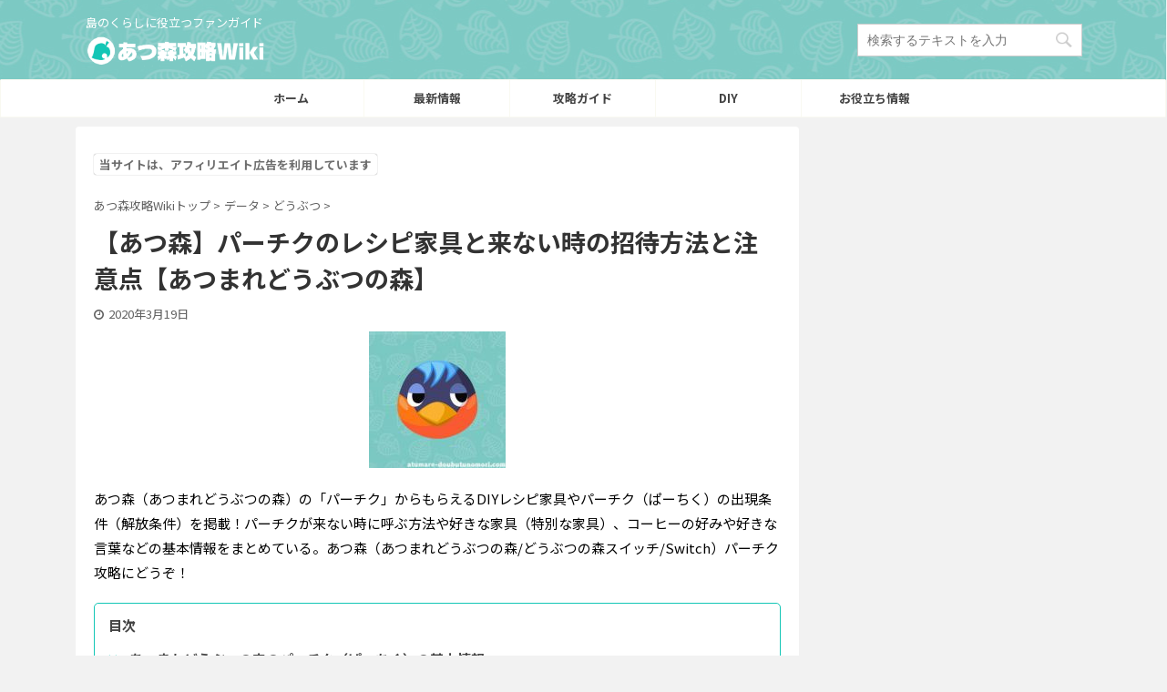

--- FILE ---
content_type: text/html; charset=UTF-8
request_url: https://atumare-doubutunomori.com/%E3%83%91%E3%83%BC%E3%83%81%E3%82%AF/
body_size: 20828
content:

<!DOCTYPE html>
<!--[if lt IE 7]>
<html class="ie6" lang="ja"> <![endif]-->
<!--[if IE 7]>
<html class="i7" lang="ja"> <![endif]-->
<!--[if IE 8]>
<html class="ie" lang="ja"> <![endif]-->
<!--[if gt IE 8]><!-->
<html lang="ja" class="">
	<!--<![endif]-->
	<head prefix="og: http://ogp.me/ns# fb: http://ogp.me/ns/fb# article: http://ogp.me/ns/article#">
		<meta charset="UTF-8" >
		<meta name="viewport" content="width=device-width,initial-scale=1.0,user-scalable=no,viewport-fit=cover">
		<meta name="format-detection" content="telephone=no" >

		
		<link rel="alternate" type="application/rss+xml" title="あつ森攻略Wiki｜あつまれどうぶつの森（どうぶつの森スイッチ/Nintendo Switch） RSS Feed" href="https://atumare-doubutunomori.com/feed/" />
		<link rel="pingback" href="https://atumare-doubutunomori.com/xmlrpc.php" >
		<!--[if lt IE 9]>
		<script src="https://atumare-doubutunomori.com/wp-content/themes/affinger5/js/html5shiv.js"></script>
		<![endif]-->
				<title>【あつ森】パーチクのレシピ家具と来ない時の招待方法と注意点【あつまれどうぶつの森】 - あつ森攻略Wiki｜あつまれどうぶつの森（どうぶつの森スイッチ/Nintendo Switch）</title>
<link rel='dns-prefetch' href='//ajax.googleapis.com' />
<link rel='dns-prefetch' href='//s.w.org' />
		<script type="text/javascript">
			window._wpemojiSettings = {"baseUrl":"https:\/\/s.w.org\/images\/core\/emoji\/12.0.0-1\/72x72\/","ext":".png","svgUrl":"https:\/\/s.w.org\/images\/core\/emoji\/12.0.0-1\/svg\/","svgExt":".svg","source":{"concatemoji":"https:\/\/atumare-doubutunomori.com\/wp-includes\/js\/wp-emoji-release.min.js?ver=5.3.2"}};
			!function(e,a,t){var r,n,o,i,p=a.createElement("canvas"),s=p.getContext&&p.getContext("2d");function c(e,t){var a=String.fromCharCode;s.clearRect(0,0,p.width,p.height),s.fillText(a.apply(this,e),0,0);var r=p.toDataURL();return s.clearRect(0,0,p.width,p.height),s.fillText(a.apply(this,t),0,0),r===p.toDataURL()}function l(e){if(!s||!s.fillText)return!1;switch(s.textBaseline="top",s.font="600 32px Arial",e){case"flag":return!c([127987,65039,8205,9895,65039],[127987,65039,8203,9895,65039])&&(!c([55356,56826,55356,56819],[55356,56826,8203,55356,56819])&&!c([55356,57332,56128,56423,56128,56418,56128,56421,56128,56430,56128,56423,56128,56447],[55356,57332,8203,56128,56423,8203,56128,56418,8203,56128,56421,8203,56128,56430,8203,56128,56423,8203,56128,56447]));case"emoji":return!c([55357,56424,55356,57342,8205,55358,56605,8205,55357,56424,55356,57340],[55357,56424,55356,57342,8203,55358,56605,8203,55357,56424,55356,57340])}return!1}function d(e){var t=a.createElement("script");t.src=e,t.defer=t.type="text/javascript",a.getElementsByTagName("head")[0].appendChild(t)}for(i=Array("flag","emoji"),t.supports={everything:!0,everythingExceptFlag:!0},o=0;o<i.length;o++)t.supports[i[o]]=l(i[o]),t.supports.everything=t.supports.everything&&t.supports[i[o]],"flag"!==i[o]&&(t.supports.everythingExceptFlag=t.supports.everythingExceptFlag&&t.supports[i[o]]);t.supports.everythingExceptFlag=t.supports.everythingExceptFlag&&!t.supports.flag,t.DOMReady=!1,t.readyCallback=function(){t.DOMReady=!0},t.supports.everything||(n=function(){t.readyCallback()},a.addEventListener?(a.addEventListener("DOMContentLoaded",n,!1),e.addEventListener("load",n,!1)):(e.attachEvent("onload",n),a.attachEvent("onreadystatechange",function(){"complete"===a.readyState&&t.readyCallback()})),(r=t.source||{}).concatemoji?d(r.concatemoji):r.wpemoji&&r.twemoji&&(d(r.twemoji),d(r.wpemoji)))}(window,document,window._wpemojiSettings);
		</script>
		<style type="text/css">
img.wp-smiley,
img.emoji {
	display: inline !important;
	border: none !important;
	box-shadow: none !important;
	height: 1em !important;
	width: 1em !important;
	margin: 0 .07em !important;
	vertical-align: -0.1em !important;
	background: none !important;
	padding: 0 !important;
}
</style>
	<link rel='stylesheet' id='wp-block-library-css'  href='https://atumare-doubutunomori.com/wp-includes/css/dist/block-library/style.min.css?ver=5.3.2' type='text/css' media='all' />
<link rel='stylesheet' id='contact-form-7-css'  href='https://atumare-doubutunomori.com/wp-content/plugins/contact-form-7/includes/css/styles.css?ver=5.1.7' type='text/css' media='all' />
<link rel='stylesheet' id='st-toc-css'  href='https://atumare-doubutunomori.com/wp-content/plugins/st-toc/assets/css/style.css?ver=20190801' type='text/css' media='all' />
<link rel='stylesheet' id='tablepress-columnfilterwidgets-css-css'  href='https://atumare-doubutunomori.com/wp-content/plugins/tablepress-datatables-column-filter-widgets/css/ColumnFilterWidgets.min.css?ver=1.2' type='text/css' media='all' />
<link rel='stylesheet' id='st-affiliate-manager-common-css'  href='https://atumare-doubutunomori.com/wp-content/plugins/st-affiliate-manager/Resources/assets/css/common.css?ver=20181128' type='text/css' media='all' />
<link rel='stylesheet' id='single_child2-css'  href='https://atumare-doubutunomori.com/wp-content/themes/affinger5-jet-child/st-child-kanricss.php' type='text/css' media='all' />
<link rel='stylesheet' id='normalize-css'  href='https://atumare-doubutunomori.com/wp-content/themes/affinger5/css/normalize.css?ver=1.5.9' type='text/css' media='all' />
<link rel='stylesheet' id='font-awesome-css'  href='https://atumare-doubutunomori.com/wp-content/themes/affinger5/css/fontawesome/css/font-awesome.min.css?ver=4.7.0' type='text/css' media='all' />
<link rel='stylesheet' id='font-awesome-animation-css'  href='https://atumare-doubutunomori.com/wp-content/themes/affinger5/css/fontawesome/css/font-awesome-animation.min.css?ver=5.3.2' type='text/css' media='all' />
<link rel='stylesheet' id='st_svg-css'  href='https://atumare-doubutunomori.com/wp-content/themes/affinger5/st_svg/style.css?ver=5.3.2' type='text/css' media='all' />
<link rel='stylesheet' id='slick-css'  href='https://atumare-doubutunomori.com/wp-content/themes/affinger5/vendor/slick/slick.css?ver=1.8.0' type='text/css' media='all' />
<link rel='stylesheet' id='slick-theme-css'  href='https://atumare-doubutunomori.com/wp-content/themes/affinger5/vendor/slick/slick-theme.css?ver=1.8.0' type='text/css' media='all' />
<link rel='stylesheet' id='fonts-googleapis-notosansjp-css'  href='//fonts.googleapis.com/css?family=Noto+Sans+JP%3A400%2C700&#038;display=swap&#038;subset=japanese&#038;ver=5.3.2' type='text/css' media='all' />
<link rel='stylesheet' id='style-css'  href='https://atumare-doubutunomori.com/wp-content/themes/affinger5/style.css?ver=5.3.2' type='text/css' media='all' />
<link rel='stylesheet' id='child-style-css'  href='https://atumare-doubutunomori.com/wp-content/themes/affinger5-jet-child/style.css?ver=5.3.2' type='text/css' media='all' />
<link rel='stylesheet' id='single-css'  href='https://atumare-doubutunomori.com/wp-content/themes/affinger5/st-rankcss.php' type='text/css' media='all' />
<link rel='stylesheet' id='st-lazy-load-css'  href='https://atumare-doubutunomori.com/wp-content/plugins/st-lazy-load/assets/css/style.css?ver=20181225' type='text/css' media='all' />
<link rel='stylesheet' id='st-rich-animation-shortcode-st-rich-animation-css'  href='https://atumare-doubutunomori.com/wp-content/plugins/st-rich-animation/assets/css/shortcode/st-rich-animation.css?ver=20191218' type='text/css' media='all' />
<link rel='stylesheet' id='tablepress-default-css'  href='https://atumare-doubutunomori.com/wp-content/tablepress-combined.min.css?ver=13' type='text/css' media='all' />
<link rel='stylesheet' id='st-themecss-css'  href='https://atumare-doubutunomori.com/wp-content/themes/affinger5/st-themecss-loader.php?ver=5.3.2' type='text/css' media='all' />
<script type='text/javascript' src='//ajax.googleapis.com/ajax/libs/jquery/1.11.3/jquery.min.js?ver=1.11.3'></script>
<script type='text/javascript' src='https://atumare-doubutunomori.com/wp-content/themes/affinger5-jet-child/js/jquery.heightLine.js?ver=5.3.2'></script>
<link rel='https://api.w.org/' href='https://atumare-doubutunomori.com/wp-json/' />
<link rel='shortlink' href='https://atumare-doubutunomori.com/?p=3217' />
<link rel="alternate" type="application/json+oembed" href="https://atumare-doubutunomori.com/wp-json/oembed/1.0/embed?url=https%3A%2F%2Fatumare-doubutunomori.com%2F%25e3%2583%2591%25e3%2583%25bc%25e3%2583%2581%25e3%2582%25af%2F" />
<link rel="alternate" type="text/xml+oembed" href="https://atumare-doubutunomori.com/wp-json/oembed/1.0/embed?url=https%3A%2F%2Fatumare-doubutunomori.com%2F%25e3%2583%2591%25e3%2583%25bc%25e3%2583%2581%25e3%2582%25af%2F&#038;format=xml" />
<meta name="robots" content="index, follow" />
<meta name="description" content="あつ森（あつまれどうぶつの森）の「パーチク」からもらえるDIYレシピ家具やパーチク（ぱーちく）の出現条件（解放条件）を掲載！パーチクが来ない時に呼ぶ方法や好きな家具（特別な家具）、コーヒーの好みや好きな言葉などの基本情報をまとめている。あつ森（あつまれどうぶつの森/どうぶつの森スイッチ/Switch）のパーチク攻略にどうぞ！">
<link href="https://fonts.googleapis.com/icon?family=Material+Icons" rel="stylesheet">
<meta name="thumbnail" content="https://atumare-doubutunomori.com/wp-content/uploads/2020/02/brd01-Robin.jpg">
<link rel="shortcut icon" href="https://atumare-doubutunomori.com/wp-content/uploads/2019/12/acfavicon.ico" >
<link rel="apple-touch-icon-precomposed" href="https://atumare-doubutunomori.com/wp-content/uploads/2020/02/190tubukiti.png" />
<meta name="google-site-verification" content="LOqbnC__Xfw6gdQI0CGrA4tIakGq3pi_ZA1ekY0UBXs" />
<script data-ad-client="ca-pub-3457635790937717" async src="https://pagead2.googlesyndication.com/pagead/js/adsbygoogle.js"></script>
<link rel="canonical" href="https://atumare-doubutunomori.com/%e3%83%91%e3%83%bc%e3%83%81%e3%82%af/" />
<style type="text/css">.broken_link, a.broken_link {
	text-decoration: line-through;
}</style><style type="text/css" id="custom-background-css">
body.custom-background { background-color: #f2f2f2; }
</style>
	<link rel="icon" href="https://atumare-doubutunomori.com/wp-content/uploads/2019/12/cropped-atumaredoubutunomoriicon-32x32.png" sizes="32x32" />
<link rel="icon" href="https://atumare-doubutunomori.com/wp-content/uploads/2019/12/cropped-atumaredoubutunomoriicon-192x192.png" sizes="192x192" />
<link rel="apple-touch-icon-precomposed" href="https://atumare-doubutunomori.com/wp-content/uploads/2019/12/cropped-atumaredoubutunomoriicon-180x180.png" />
<meta name="msapplication-TileImage" content="https://atumare-doubutunomori.com/wp-content/uploads/2019/12/cropped-atumaredoubutunomoriicon-270x270.png" />
		<style type="text/css" id="wp-custom-css">
			/*-PR表記-*/
.pr-notation{
	  color:#3e3e3e;
    font-weight: 700;
    padding: 0.2em 0.5em;
    display: table;
    box-shadow: 0 0 1px;
    border-radius: 3px;
    opacity: .75;
	  font-size:80%;
}
.st-eyecatch-under {
    text-align: center;
}
/*-slideimg-*/
.st-gallery .swiper-button-prev, .st-gallery .swiper-button-next{
	background: #13C6B6;
}

@media only screen and (max-width: 959px){
	main {
	background-image:url(https://atumare-doubutunomori.com/wp-content/uploads/2019/12/bgacwiki01.png)!important;
		background-repeat:repeat;
	}}
@media only screen and (min-width: 960px){
.home main {
    background-image: url(https://atumare-doubutunomori.com/wp-content/uploads/2019/12/bgacwiki01.png)!important;
    background-repeat: repeat;
    padding: 10px;
}}

@media only screen and (min-width: 960px){
div#custom_html-4 {
    padding: 10px;
	}
}
@media only screen and (min-width: 600px){
.middle-ad {
   text-align:center;
	}}

@media only screen and (min-width: 600px){
 #side {
       padding-left:0;
	 padding-right:0;
}
	#side aside {
    padding: 0 0px 20px;
}
	.st-link-guide {
    margin: 10px;
}
	#side.textwidget.custom-html-widget {
    margin: 10px;
}
	div#search-2 {
    margin: 10px;
}
	#side aside .kanren {
    padding-top: 10px;
    margin: 10px;
}
}
@media only screen and (max-width: 599px){
	
 #side {
       padding-left:0;
	 padding-right:0;
}
	#side aside {
    padding: 0 0px 20px;
}
	.st-link-guide {
    margin: 10px;
}
	#side .textwidget.custom-html-widget {
    margin: 10px;
}
	div#search-2 {
    margin: 10px;
}
	#side aside .kanren {
    padding-top: 10px;
    margin: 10px;
}
	p.st-widgets-title.st-side-widgetsmenu,h4.menu_underh2 {
    margin:10px 5px;
}
}

@media only screen and (min-width: 600px){
#headbox img {
    width: 200px;
}}

/*-h2,.st-cardbox.kanren,h4.menu_underh2,p.st-widgets-title.st-side-widgetsmenu{
	box-shadow: 0 1px 6px 0 rgba(32, 33, 36, .28);
}-*/
/*-@media print, screen and (min-width: 960px){
	#st-menuwide {
		box-shadow: 0 3px 3px 0 rgba(32, 33, 36, .28);
	}
}-*/
#st-magazine.st-magazine-k .kanren dl {
    padding: 0;
    border: solid 1px #ccc;
}
.h4modoki, .post h4:not(.st-css-no):not(.st-matome):not(.rankh4):not(.point) {
    font-weight: bold;
}
.kintou  li {
    font-size: 12px!important;
}
a {
    font-weight: bold;
    text-decoration: none;
	  color:#3895FF;
}

@media print, screen and (max-width: 599px) {
    #wrapper {
        overflow:hidden;
    }
}
#headbox-bg {
  background-repeat: repeat-x!important;
  margin-bottom: -1px;
  margin-right: -1px;
}

#footer {
	   background-repeat: repeat-x!important;
padding-top:50px;
}
header .sitename a, nav li a {
	color:black;
}
a {
    text-decoration: none;
}

.st-share{
	background-color:#E9E7D8;
}
.st-share a {
    color: #8E7F67;
    font-size: 10px;
}
p.st-share:before{
    color: #8E7F67;
}

element.style {
    width: 683px;
}
.header-post-slider .slider-item {
    -webkit-flex-basis: 100%;
    -ms-flex-preferred-size: 100%;
    flex-basis: 100%;
}
.header-post-slider .post-slide {
    position: relative;
}
.slick-initialized .slick-slide {
    display: block;
}
.slick-slide {
    display: none;
    float: left;
    height: 100%;
    min-height: 1px;
}

#st-magazine.st-magazine-k .kanren dl {
    padding: 0;
}
/*-目次-*/
/*#st_toc_container{
	text-align:left;
}*/
#st_toc_container.only-toc:not(.st_toc_contracted) {
    padding: 5px!important;
}
#st_toc_container .st_toc_title {
    margin: 0;
	  border: none;
	  color:#444;
}
#st_toc_container .st_toc_title:before {
	content: "\f0f6\00a0";
  font-family: FontAwesome;
}
.post #st_toc_container ul, .post #st_toc_container ol {
    margin-top: 0;
}
.entry-content #st_toc_container.only-toc .st_toc_list {
    padding: 0 10px 10px 10px!important;
}
#st_toc_container.only-toc li {
    list-style: none;
}
#st_toc_container.only-toc li:before {
	content: "\f103";
  font-family: FontAwesome;
	color:#14C6B6;
}
#st_toc_container.only-toc li{
	border:none;
	margin-bottom:0;
}
#st_toc_container .st_toc_list li a{
	color:#444;
}
#st_toc_container .st_toc_title:before,
	#toc_container .toc_title:before {
  		content:none!important;
	}
#st_toc_container .st_toc_title {
    display: block;
    text-align: left!important;
    padding-left: 10px;
}

li.cat-item.cat-item-5 {
    background-color: white;
}

dl.clearfix {
    background: #fff;
    padding: 10px;
}
div#st-header-top-widgets-box {
    background-image: url(https://atumare-doubutunomori.com/wp-content/uploads/2019/12/ylwbgst.png);
    background-repeat: repeat;
}
#st-header-top-widgets-box .st-content-width a {
    font-weight: bold;
}
/*-おしらせ-*/
@media print, screen and (min-width: 960px){
	div#stnews_widget-3 {
    margin-top: -29px;
}
}
@media only screen and (max-width: 599px){
	#topnews-box {
    margin-top: 20px;
}
}
/*-トップ下見出し-*/
.sideacb{
	background: #14c6b6;
    color: #ffffff;
    position: relative;
    border: none;
    text-align: center!important;
    padding-left: 0px;
    padding-top: 7px;
    padding-bottom: 7px;
	  font-weight: bold;
}
.sideacb:before {
    content: "";
    position: absolute;
    top: 100%;
    left: 50%;
    margin-left: -10px;
    border: 10px solid transparent;
    border-top: 10px solid #14c6b6;
}
/*-トップ下-*/
@media print, screen and (min-width: 960px){
	div#custom_html-4 {
    background-image: url(https://atumare-doubutunomori.com/wp-content/uploads/2019/12/bgacwiki01.png)!important;
    background-repeat: repeat;
    border-radius: 8px;
}
}
/*-トップ最新記事-*/
.sideacbaa{
	background: #14c6b6;
    color: #ffffff;
    position: relative;
    border: none;
    text-align: center!important;
    padding-left: 0px;
    padding-top: 7px;
    padding-bottom: 7px;
	  font-weight: bold;
}
.sideacbaa:before {
    content: "";
    position: absolute;
    top: 100%;
    left: 50%;
    margin-left: -10px;
    border: 10px solid transparent;
    border-top: 10px solid #14c6b6;
}


@media print, screen and (min-width: 960px){/*-PCのみ-*/
.sideacbaa {
	font-size: 22px;
    line-height: 32px;
    margin-bottom: 30px;
    padding-top: 10px!important;
    padding-bottom: 10px!important;
	
	}
.sideacb {
	font-size: 22px;
    line-height: 32px;
    margin-bottom: 30px;
    padding-top: 10px!important;
    padding-bottom: 10px!important;
	
	}
}

/*-ガイドマップ-*/
#side #guidemap_widget-2 .st-link-guide-menu > .menu-item > a, #guidemap_widget-2 .st-link-guide-menu > .menu-item > a {
    background-image: url(https://atumare-doubutunomori.com/wp-content/uploads/2019/12/ylwbgst.png);
}
#side #guidemap_widget-2 .st-link-guide-menu > .menu-item > a::after, #guidemap_widget-2 .st-link-guide-menu > .menu-item > a::after {
    border-top-color: #FFFC72;
}
.st-link-guide {
    background-color: white;
	
}
#side aside .st-link-guide li a, .post .entry-content .st-link-guide ul li a, .st-link-guide li a {
    color:#3895FF;
}
	#side aside .st-link-guide .sub-menu li a, .post .entry-content .st-link-guide .sub-menu li a, .st-link-guide .sub-menu li a {
		color:#3895FF;
}
	.st-step-title {
		background:none;
}
/*-botn-*/
.green.st-mybtn a{
	font-weight: bold!important;
}
p.green.st-mybtn {
    background: linear-gradient(to bottom, #fff, #fff);
    border-color: #14C6B6;
    border-radius: 30px;
	  font-size: 85%;
    width: 90%;
   border-width:2px!important;
}
.green.st-mybtn > a{
	color: #14C6B6!important;
	padding: 5px;
}
.green.st-mybtn > a:hover {
  opacity:1!important;
	border-radius: 30px;
	background: #14c6b6!important;
  color: #fff!important;
}
.green:hover {
  opacity:1;
}
p.st-step-title {
    margin-top: 40px;
}
@media only screen and (max-width: 599px){
	p.green.st-mybtn {
	  font-size: 75%;
}
}
/*-スマホ番号リスト整列-*/
@media only screen and (max-width: 599px){
	ol.is-style-st-no li:before, ul.is-style-st-no li:before, ol.is-style-st-no-border li:before, ul.is-style-st-no-border li:before, .st-list-no li:before {
    content: counter(st-list-count);
    top: 0em;
}
}
/*-テーブルカスタマイズ-*/
table th{
	background-color:#EFEFEF;
	color:#4C310A;
	font-weight:bold;
}
table img{
	vertical-align:middle!important;
	margin-right:3px;
	margin-bottom:0!important;
	max-width: 130px!important;
    border-radius: 5px;
}
table tr td {
    vertical-align: middle;
	text-align:center;
}
table tr td,table tr th {
    border: 1px solid #DADADA;
    padding: 6px 8px;
}
td{
	background-color:#fff;
}
table th, table th p, table tr td p, table tr td {
    font-size: 12px!important;
    line-height:16px;
	  color:#444;
}
/*-tablepress-*/
.dataTables_filter input[type="search"] {
    width: auto!important;
}
.post table thead th, .post table thead td{
	 border: 1px solid #DADADA;
    padding: 6px 8px;
}
.tablepress tfoot th, .tablepress thead th {
    background-color: #EFEFEF;
    font-weight: 700;
    vertical-align: middle;
    text-align: center;
}
.tablepress tr td,.tablepress tr th {
    border: 1px solid #DADADA;
    padding: 6px 8px;	
}
.tablepress tr{
	background-color:#fff;
}
table th, table th p, .post table tr td p, .post table tr td {
	font-size: 12px;
  line-height: 16px;
	color:#444;
}

label {
    font-size: 12px;
}
.home .post{
	padding-bottom:10px;
	margin-bottom:10px;
}

@media only screen and (max-width: 599px){
.post .st-list-check ul li {
    padding-top: 5px;
}}
/*-画像付きの表がはみださないようにする-*/
table img {
max-width: 100%!important;
height: auto;
}
.custom-html-widget .st-kaiwa-hukidashi, .custom-html-widget .st-kaiwa-hukidashi2 {
    border: solid 2px #f2f2f2;
    background-color: #ffffff;
	font-size:12px!important;
}
/*-トップ記事一覧-*/
.kanren.shortcode-kanren dl.clearfix {
    border: solid 1px #f2f2f2!important;
}

.textwidget.custom-html-widget h2,.custom-html-widget .h2modoki{
	text-align:center;
	margin: 20px 0!important;
	font-weight: 700!important;
}
@media print, screen and (min-width: 960px){
	.textwidget.custom-html-widget h2,.custom-html-widget .h2modoki{
	text-align:center;
	margin: 20px 0!important;
	font-weight: 700!important;  font-size: 22px;
    line-height: 32px;
}}

@media only screen and (max-width: 599px){
.textwidget.custom-html-widget h2,.custom-html-widget .h2modoki {
    font-size: 15px;
    line-height: 22px;
	}
.custom-html-widget p,.post .entry-content p:not(.p-entry-t):not(.p-free):not(.sitename):not(.post-slide-title):not(.post-slide-date):not(.post-slide-more):not(.st-catgroup):not(.wp-caption-text):not(.cardbox-more):not(.st-minihukidashi):not(.st-mybox-title):not(.st-memobox-title):not(.st-mybtn), .post .entry-content .st-kaiwa-hukidashi, .post .entry-content .st-kaiwa-hukidashi2, .post .entry-content .yellowbox, .post .entry-content .graybox, .post .entry-content .redbox, .post .entry-content #topnews .clearfix dd p, .post .entry-content ul li, .post .entry-content ol li, .post .entry-content #st_toc_container > ul > li, .post .entry-content #comments #respond, .post .entry-content #comments h4, .post .entry-content h5:not(.kanren-t):not(.popular-t):not(.st-cardbox-t), .post .entry-content h6 {
    font-size: 14px;
    line-height: 18px;
	}
	.textwidget.custom-html-widget h3{
	font-size: 15px!important;
    line-height: 22px;
}
}

.textwidget.custom-html-widget h3{
	position: relative;
    padding-left: 20px;
    border: none;
    color: #000000;
    background: #f9f9f1;
	margin: 20px 0;
    padding-top: 10px;
    padding-right: 20px;
    padding-bottom: 10px;
	font-size: 20px;
    line-height: 30px;
    font-weight: 700!important;
}
.custom-html-widget h3:not(.st-css-no):not(.st-matome):not(.rankh3):not(.post-card-title):not(#reply-title):before {
    position: absolute;
    content: '';
    width: 6px;
    height: 100%;
    background-color: #14c6b6;
    left: 0;
    bottom: 0;
}

.h2modoki:before, h2:not(.st-css-no):before {
    border-top: 0px solid #13c6b6;
    content: '';
    position: absolute;
    border-right: 10px solid transparent;
    border-left: 10px solid transparent;
    bottom: -10px;
    left: 0px;
}

.custom-html-widget .h2modoki:after,.custom-html-widget .h2modoki:before, .custom-html-widget h2:not(.st-css-no):after, .entry-content h2:not(.st-css-no):before {
    left: calc(50% - 10px);
}
	.custom-html-widget table{
		margin-bottom:20px;
	}
	.custom-html-widget .green.st-mybtn > a {
    color: #14C6B6!important;
    padding: 10px;
}
	.custom-html-widget .green.st-mybtn > a:hover {
  opacity:1!important;
	border-radius: 30px;
	background: #14c6b6!important;
  color: #fff!important;
}

.st-tab-content-type-button  .dataTables_length label{
    border: none!important;
}
.st-tab-content-type-button  .dataTables_filter label{
    border: none!important;
}

/*-画像付きの表がはみださないようにする-*/
table img {
max-width: 100%!important;
height: auto;
	text-align:center!important;
}

@media only screen and (max-width: 599px){
	ol.is-style-st-no-border li:before, ul.is-style-st-no-border li:before, .st-list-no.st-list-border ol li:before, .st-list-no.st-list-border ul li:before {
    top: calc(.4em + 4px);
}
	
.tablepress th,
.tablepress th p,
.tablepress td p,
.tablepress tr td {
	font-size: 10px !important;
	line-height: 12px;
	color: #444;
	padding: 3px;
}
	.post .tablepress table  tr td {
		font-size:10px!important;
	}
}
/*--*/
.post .scroll-box table td, .post .scroll-box table td p {
    white-space: normal;
}
h2,p.st-widgets-title.st-side-widgetsmenu,h4.menu_underh2 {
    border-radius: 5px;
}
.st-kaiwa-hukidashi, .st-kaiwa-hukidashi2 {
    border: solid 2px #f2f2f2;
    background-color: #ffffff;
	font-size:12px!important;
}
.st-mybox .st-mybox-title {
    font-size: 14px;
}		</style>
					<script>
		(function (i, s, o, g, r, a, m) {
			i['GoogleAnalyticsObject'] = r;
			i[r] = i[r] || function () {
					(i[r].q = i[r].q || []).push(arguments)
				}, i[r].l = 1 * new Date();
			a = s.createElement(o),
				m = s.getElementsByTagName(o)[0];
			a.async = 1;
			a.src = g;
			m.parentNode.insertBefore(a, m)
		})(window, document, 'script', '//www.google-analytics.com/analytics.js', 'ga');

		ga('create', 'UA-112431530-6', 'auto');
		ga('send', 'pageview');

	</script>
				<!-- OGP -->
	
						<meta name="twitter:card" content="summary_large_image">
				<meta name="twitter:site" content="@atsumori_wiki">
		<meta name="twitter:title" content="【あつ森】パーチクのレシピ家具と来ない時の招待方法と注意点【あつまれどうぶつの森】">
		<meta name="twitter:description" content="あつ森（あつまれどうぶつの森）の「パーチク」からもらえるDIYレシピ家具やパーチク（ぱーちく）の出現条件（解放条件）を掲載！パーチクが来ない時に呼ぶ方法や好きな家具（特別な家具）、コーヒーの好みや好き">
		<meta name="twitter:image" content="https://atumare-doubutunomori.com/wp-content/uploads/2020/02/brd01-Robin.jpg">
		<!-- /OGP -->
		



<script>
	jQuery(function(){
		jQuery('.st-btn-open').click(function(){
			jQuery(this).next('.st-slidebox').stop(true, true).slideToggle();
			jQuery(this).addClass('st-btn-open-click');
		});
	});
</script>


<script>
	jQuery(function(){
		jQuery("#toc_container:not(:has(ul ul))").addClass("only-toc");
		jQuery(".st-ac-box ul:has(.cat-item)").each(function(){
			jQuery(this).addClass("st-ac-cat");
		});
	});
</script>

<script>
	jQuery(function(){
						jQuery('.st-star').parent('.rankh4').css('padding-bottom','5px'); // スターがある場合のランキング見出し調整
	});
</script>

			</head>
	<body class="post-template-default single single-post postid-3217 single-format-standard custom-background not-front-page" >
				<div id="st-ami">
				<div id="wrapper" class="">
				<div id="wrapper-in">
					<header id="">
						<div id="headbox-bg">
							<div id="headbox">

							
								<div id="header-l">
									
									<div id="st-text-logo">
										
            
			
				<!-- キャプション -->
				                
					              		 	 <p class="descr sitenametop">
               		     	島のくらしに役立つファンガイド               			 </p>
					                    
				                
				<!-- ロゴ又はブログ名 -->
				              		  <p class="sitename"><a href="https://atumare-doubutunomori.com/">
                  		                        		  <img class="sitename-bottom" alt="あつ森攻略Wiki｜あつまれどうぶつの森（どうぶつの森スイッチ/Nintendo Switch）" src="https://atumare-doubutunomori.com/wp-content/uploads/2019/12/acwikihdimg.png" >
                   		               		  </a></p>
            					<!-- ロゴ又はブログ名ここまで -->

			    
		
    									</div>
								</div><!-- /#header-l -->

								<div id="header-r" class="smanone">
									
	<div id="search-4" class="headbox widget_search"><div id="search">
	<form method="get" id="searchform" action="https://atumare-doubutunomori.com/">
		<label class="hidden" for="s">
					</label>
		<input type="text" placeholder="検索するテキストを入力" value="" name="s" id="s" />
		<input type="image" src="https://atumare-doubutunomori.com/wp-content/themes/affinger5/images/search.png" alt="検索" id="searchsubmit" />
	</form>
</div>
<!-- /stinger --> </div>								</div><!-- /#header-r -->
							</div><!-- /#headbox-bg -->
						</div><!-- /#headbox clearfix -->

						
						
						
						
											
	<div id="gazou-wide">
							<div id="st-menubox">
			<div id="st-menuwide">
				<nav class="smanone clearfix"><ul id="menu-pc%e3%83%98%e3%83%83%e3%83%80%e3%83%bc%e3%83%a1%e3%83%8b%e3%83%a5%e3%83%bc" class="menu"><li id="menu-item-1401" class="menu-item menu-item-type-custom menu-item-object-custom menu-item-home menu-item-1401"><a href="https://atumare-doubutunomori.com/">ホーム</a></li>
<li id="menu-item-2027" class="menu-item menu-item-type-taxonomy menu-item-object-category menu-item-2027"><a href="https://atumare-doubutunomori.com/category/news/">最新情報</a></li>
<li id="menu-item-1400" class="menu-item menu-item-type-taxonomy menu-item-object-category menu-item-1400"><a href="https://atumare-doubutunomori.com/category/kouryaku/">攻略ガイド</a></li>
<li id="menu-item-2026" class="menu-item menu-item-type-taxonomy menu-item-object-category menu-item-2026"><a href="https://atumare-doubutunomori.com/category/diy/">DIY</a></li>
<li id="menu-item-1402" class="menu-item menu-item-type-taxonomy menu-item-object-category menu-item-1402"><a href="https://atumare-doubutunomori.com/category/tips/">お役立ち情報</a></li>
</ul></nav>			</div>
		</div>
			
		
			</div>
					
					
					</header>

					

					<div id="content-w">

					
					
					
	
			<div id="st-header-post-under-box" class="st-header-post-no-data "
		     style="">
			<div class="st-dark-cover">
							</div>
		</div>
	
<div id="content" class="clearfix">
	<div id="contentInner">
		<main>
			<article>
				<div id="post-3217" class="st-post post-3217 post type-post status-publish format-standard has-post-thumbnail hentry category-animals tag-diy">

					
					
																		
		<div id="st_custom_html_widget-15" class="widget_text st-widgets-box post-widgets-top widget_st_custom_html_widget">
		
		<div class="textwidget custom-html-widget">
			<span class="pr-notation">当サイトは、アフィリエイト広告を利用しています</span>		</div>

		</div>
													
					<!--ぱんくず -->
											<div
							id="breadcrumb">
							<ol itemscope itemtype="http://schema.org/BreadcrumbList">
								<li itemprop="itemListElement" itemscope itemtype="http://schema.org/ListItem">
									<a href="https://atumare-doubutunomori.com" itemprop="item">
										<span itemprop="name">あつ森攻略Wikiトップ</span>
									</a>
									&gt;
									<meta itemprop="position" content="1"/>
								</li>

								
																	<li itemprop="itemListElement" itemscope itemtype="http://schema.org/ListItem">
										<a href="https://atumare-doubutunomori.com/category/data/" itemprop="item">
											<span
												itemprop="name">データ</span>
										</a>
										&gt;
										<meta itemprop="position" content="2"/>
									</li>
																										<li itemprop="itemListElement" itemscope itemtype="http://schema.org/ListItem">
										<a href="https://atumare-doubutunomori.com/category/data/animals/" itemprop="item">
											<span
												itemprop="name">どうぶつ</span>
										</a>
										&gt;
										<meta itemprop="position" content="3"/>
									</li>
																								</ol>

													</div>
										<!--/ ぱんくず -->

					<!--ループ開始 -->
										
											
						<h1 class="entry-title">【あつ森】パーチクのレシピ家具と来ない時の招待方法と注意点【あつまれどうぶつの森】</h1>

						
	<div class="blogbox ">
		<p><span class="kdate">
							<i class="fa fa-clock-o"></i><time class="updated" datetime="2020-03-19T17:00:22+0900">2020年3月19日</time>
					</span></p>
	</div>
					
					
					<div class="mainbox">
						<div id="nocopy" ><!-- コピー禁止エリアここから -->
																<div class=" st-eyecatch-under">
		<img width="150" height="150" src="https://atumare-doubutunomori.com/wp-content/uploads/2020/02/brd01-Robin.jpg" class="attachment-full size-full wp-post-image" alt="" srcset="https://atumare-doubutunomori.com/wp-content/uploads/2020/02/brd01-Robin.jpg 150w, https://atumare-doubutunomori.com/wp-content/uploads/2020/02/brd01-Robin-100x100.jpg 100w" sizes="(max-width: 150px) 100vw, 150px" />
	
	</div>
							
																						
							<div class="entry-content">
								<p>あつ森（あつまれどうぶつの森）の「パーチク」からもらえるDIYレシピ家具やパーチク（ぱーちく）の出現条件（解放条件）を掲載！パーチクが来ない時に呼ぶ方法や好きな家具（特別な家具）、コーヒーの好みや好きな言葉などの基本情報をまとめている。あつ森（あつまれどうぶつの森/どうぶつの森スイッチ/Switch）パーチク攻略にどうぞ！</p>
<div class="st-h-ad"><script async src="https://pagead2.googlesyndication.com/pagead/js/adsbygoogle.js"></script>
<ins class="adsbygoogle"
     style="display:block; text-align:center;"
     data-ad-layout="in-article"
     data-ad-format="fluid"
     data-ad-client="ca-pub-3457635790937717"
     data-ad-slot="1259593623"></ins>
<script>
     (adsbygoogle = window.adsbygoogle || []).push({});
</script></div><h2>あつまれどうぶつの森のパーチク（ぱーちく）の基本情報</h2>
<p><img class="aligncenter size-full wp-image-2227" src="https://atumare-doubutunomori.com/wp-content/uploads/2020/02/brd01-Robin.jpg" alt="" width="150" height="150" srcset="https://atumare-doubutunomori.com/wp-content/uploads/2020/02/brd01-Robin.jpg 150w, https://atumare-doubutunomori.com/wp-content/uploads/2020/02/brd01-Robin-100x100.jpg 100w" sizes="(max-width: 150px) 100vw, 150px" /></p>
<table style="border-collapse: collapse; width: 100%;">
<tbody>
<tr>
<th style="width: 50%;">名前</th>
<td style="width: 50%;">パーチク</td>
</tr>
<tr>
<th style="width: 50%;">テーマ</th>
<td style="width: 50%;"></td>
</tr>
<tr>
<th style="width: 50%;">誕生日</th>
<td style="width: 50%;">12月4日</td>
</tr>
<tr>
<th style="width: 50%;">星座</th>
<td style="width: 50%;"></td>
</tr>
<tr>
<th style="width: 50%;">種類</th>
<td style="width: 50%;">トリ</td>
</tr>
<tr>
<th style="width: 50%;">性格</th>
<td style="width: 50%;">オトナ</td>
</tr>
<tr>
<th style="width: 50%;">一人称</th>
<td style="width: 50%;">アタシ</td>
</tr>
<tr>
<th style="width: 50%;">性別</th>
<td style="width: 50%;">女</td>
</tr>
<tr>
<th style="width: 50%;">好きな言葉</th>
<td style="width: 50%;">小鳥の財産は　クチバシである</td>
</tr>
<tr>
<th style="width: 50%;">口ぐせ</th>
<td style="width: 50%;">さ</td>
</tr>
<tr>
<th style="width: 50%;">家族構成</th>
<td style="width: 50%;">四人姉妹の三女</td>
</tr>
<tr>
<th style="width: 50%;">特技</th>
<td style="width: 50%;">ななめ読み</td>
</tr>
<tr>
<th style="width: 50%;">将来の夢</th>
<td style="width: 50%;">ネイルアーティスト</td>
</tr>
</tbody>
</table>
<p class="green st-mybtn st-btn-default" style="border-width:1px;font-weight:normal;"><a style="font-weight:normal;" href="https://atumare-doubutunomori.com/%e4%bd%8f%e4%ba%ba%e4%b8%80%e8%a6%a7/">住人・住民（新キャラ・どうぶつ）一覧<i class="fa fa-after fa-angle-right st-css-no" aria-hidden="true"></i></a></p>

		
		<div class="middle-ad">
							
		
		
		<div class="textwidget custom-html-widget">
			<script async src="https://pagead2.googlesyndication.com/pagead/js/adsbygoogle.js"></script>
<!-- あつ森攻略Wiki記事下PC336-280-1 -->
<ins class="adsbygoogle"
     style="display:inline-block;width:336px;height:280px"
     data-ad-client="ca-pub-3457635790937717"
     data-ad-slot="5137444674"></ins>
<script>
     (adsbygoogle = window.adsbygoogle || []).push({});
</script>		</div>

		
							</div>

        
	

<h2>あつまれどうぶつの森のパーチクの出現条件（解放条件）</h2>
<h3>パーチクが島に移住してくる</h3>
<p>あつ森（あつまれどうぶつの森/どうぶつの森Switch/動物の森スイッチ）では、パーチクが無人島に移住してくることがある。どうぶつ達は、<a href="https://atumare-doubutunomori.com/%e3%81%9f%e3%81%ac%e3%81%8d%e9%96%8b%e7%99%ba/">たぬき開発</a>の「無人島移住パッケージプラン」のプレゼンテーションに参加しており、無人島への移住を考えている。</p>
<p>島の住人として引っ越してくる場合とプレイヤーが勧誘することにより引っ越しを促すことが可能となっている。</p>


    
        
        

                    
            
    

<h2>あつ森でパーチクが来ない時の招待方法と注意点</h2>
<p>あつ森（あつまれどうぶつの森/どうぶつの森Switch/動物の森スイッチ）では、引っ越してきてほしい住人がいても思ったように島に来ないことがある。そんな時は、amiibo（アミーボ）で呼んでみるのもひとつの手段だ。</p>
<h3>amiibo（アミーボ）でも呼べる</h3>
<p>あつ森（あつまれどうぶつの森）ではamiibo（アミーボ）に対応しているため、<a href="https://atumare-doubutunomori.com/%e6%a1%88%e5%86%85%e6%89%80/">案内所</a>に置いてある

    
        
                    <p>タヌポート</p>
                    

                    
            
    
で読み込むことでアミーボカードやamiiboのどうぶつ達を呼ぶことができる。アミーボで読み込んだどうぶつは、

    
        
                    <p>キャンプサイト</p>
                    

                    
            
    
に訪れたり、ポスターをもらえたりと遊びが広がる！</p>


    
        
        

                    
            
    


		
		<div class="middle-ad">
							
		
		
		<div class="textwidget custom-html-widget">
			<script async src="https://pagead2.googlesyndication.com/pagead/js/adsbygoogle.js"></script>
<!-- あつ森攻略Wiki記事下PC336-280-1 -->
<ins class="adsbygoogle"
     style="display:inline-block;width:336px;height:280px"
     data-ad-client="ca-pub-3457635790937717"
     data-ad-slot="5137444674"></ins>
<script>
     (adsbygoogle = window.adsbygoogle || []).push({});
</script>		</div>

		
							</div>

        
	

<h2>パーチクからもらえるDIYレシピの家具</h2>
<p>あつ森（あつまれどうぶつの森/どうぶつの森Switch/動物の森スイッチ）におけるパーチクのもらえるDIYレシピの家具をご紹介！</p>
<table style="border-collapse: collapse; width: 100%;">
<tbody>
<tr>
<td style="width: 33.3333%;">編集中</td>
<td style="width: 33.3333%;">-</td>
<td style="width: 33.3333%;">-</td>
</tr>
</tbody>
</table>
<p data-st-toc-h="ニコバンからもらえる素材・材料"><p class="green st-mybtn st-btn-default" style="border-width:1px;font-weight:normal;"><a style="font-weight:normal;" href="https://atumare-doubutunomori.com/diy%E3%83%AC%E3%82%B7%E3%83%94%E4%B8%80%E8%A6%A7%E3%81%A8%E5%BF%85%E8%A6%81%E3%81%AA%E6%9D%90%E6%96%99%E3%83%BB%E7%B4%A0%E6%9D%90%E3%81%BE%E3%81%A8%E3%82%81/">DIYレシピ一覧と必要な材料・素材まとめ<i class="fa fa-after fa-angle-right st-css-no" aria-hidden="true"></i></a></p>
<h2>パーチクのお気に入り家具・好きな家具（特別な家具・リクエスト家具）</h2>
<p>あつ森（あつまれどうぶつの森/どうぶつの森Switch/動物の森スイッチ）におけるパーチクのお気に入り家具・好きな家具（特別な家具・リクエスト家具）をご紹介！</p>
<table style="border-collapse: collapse; width: 100%;">
<tbody>
<tr>
<td style="width: 33.3333%;">編集中</td>
<td style="width: 33.3333%;">-</td>
<td style="width: 33.3333%;">-</td>
</tr>
</tbody>
</table>
<p data-st-toc-h="ニコバンからもらえる素材・材料"><p class="green st-mybtn st-btn-default" style="border-width:1px;font-weight:normal;"><a style="font-weight:normal;" href="https://atumare-doubutunomori.com/%e5%ae%b6%e5%85%b7%e4%b8%80%e8%a6%a7/">家具一覧とDIYレシピの材料まとめ<i class="fa fa-after fa-angle-right st-css-no" aria-hidden="true"></i></a></p>
<h2>パーチクからもらえる素材・材料</h2>
<p>あつ森（あつまれどうぶつの森/どうぶつの森Switch/動物の森スイッチ）におけるパーチクからもらえる素材やDIY材料をご紹介！</p>





    
        
                    <table style="border-collapse: collapse; width: 100%;">
<tbody>
<tr>
<td style="width: 33.3333%;">
<p style="text-align: center;"><a href="https://atumare-doubutunomori.com/%e3%81%84%e3%81%97/"><img class="size-full wp-image-1568 aligncenter" src="https://atumare-doubutunomori.com/wp-content/uploads/2019/12/25px_isi.png" alt="" width="25" height="25" />いし</a></p>
</td>
<td style="width: 33.3333%;">
<p style="text-align: center;"><a href="https://atumare-doubutunomori.com/%e3%81%8d%e3%81%ae%e3%81%88%e3%81%a0/"><img class="size-full wp-image-1569 aligncenter" src="https://atumare-doubutunomori.com/wp-content/uploads/2019/12/25px_kinoeda.png" alt="" width="25" height="25" />きのえだ</a></p>
</td>
<td style="width: 33.3333%;"><a href="https://atumare-doubutunomori.com/%e3%81%ad%e3%82%93%e3%81%a9/"><img class="size-full wp-image-1573 aligncenter" src="https://atumare-doubutunomori.com/wp-content/uploads/2019/12/25px_nendo.png" alt="" width="25" height="24" />ねんど</a></td>
</tr>
<tr>
<td style="width: 33.3333%;">
<p style="text-align: center;"><a href="https://atumare-doubutunomori.com/%e3%82%84%e3%82%8f%e3%82%89%e3%81%8b%e3%81%84%e3%82%82%e3%81%8f%e3%81%96%e3%81%84/"><img class="size-full wp-image-1572 aligncenter" src="https://atumare-doubutunomori.com/wp-content/uploads/2019/12/25px_mokuzai-y.png" alt="" width="25" height="25" />やわらかいもくざい</a></p>
</td>
<td style="width: 33.3333%;">
<p style="text-align: center;"><a href="https://atumare-doubutunomori.com/%e3%82%82%e3%81%8f%e3%81%96%e3%81%84/"><img class="size-full wp-image-1570 aligncenter" src="https://atumare-doubutunomori.com/wp-content/uploads/2019/12/25px_mokuzai.png" alt="" width="25" height="25" />もくざい</a></p>
</td>
<td style="width: 33.3333%;"><a href="https://atumare-doubutunomori.com/%e3%81%8b%e3%81%9f%e3%81%84%e3%82%82%e3%81%8f%e3%81%96%e3%81%84/"><img class="size-full wp-image-1571 aligncenter" src="https://atumare-doubutunomori.com/wp-content/uploads/2019/12/25px_mokuzai-k.png" alt="" width="25" height="25" />かたいもくざい</a></td>
</tr>
</tbody>
</table>
                    

                    
            
    


		
		<div class="middle-ad">
							
		
		
		<div class="textwidget custom-html-widget">
			<script async src="https://pagead2.googlesyndication.com/pagead/js/adsbygoogle.js"></script>
<!-- あつ森攻略Wiki記事下PC336-280-1 -->
<ins class="adsbygoogle"
     style="display:inline-block;width:336px;height:280px"
     data-ad-client="ca-pub-3457635790937717"
     data-ad-slot="5137444674"></ins>
<script>
     (adsbygoogle = window.adsbygoogle || []).push({});
</script>		</div>

		
							</div>

        
	

<h2>パーチクのコーヒーの好み</h2>
<p>あつ森（あつまれどうぶつの森/どうぶつの森Switch/動物の森スイッチ）におけるパーチクのコーヒーの好みをご紹介！</p>
<table style="border-collapse: collapse;">
<tbody>
<tr>
<th style="width: 50%;">コーヒーの好み</th>
<td style="width: 50%;"></td>
</tr>
</tbody>
</table>
<h3>コーヒーの好みとは</h3>
<p>あつ森（あつまれどうぶつの森/どうぶつの森Switch/動物の森スイッチ）では、住民に喜ばれるコーヒーの好みが決まっている。コーヒー豆や、ミルクと砂糖の量がポイント！コーヒーの好みにぴったりのコーヒーで喜んでもらおう。</p>


    
        
        

                    
            
    

<h2>パーチクの部屋のレイアウト</h2>
<p>あつ森（あつまれどうぶつの森/どうぶつの森Switch/動物の森スイッチ）におけるパーチクの部屋をご紹介！パーチクのお部屋のレイアウト写真を掲載♪</p>
<p>編集中</p>


    
        
        

                    
            
    

<h2>パーチクのマイデザイン</h2>
<p>あつ森（あつまれどうぶつの森/どうぶつの森Switch/動物の森スイッチ）におけるパーチクのマイデザインをご紹介！</p>
<p>編集中</p>


    
        
        

                    
            
    


		
		<div class="middle-ad">
							
		
		
		<div class="textwidget custom-html-widget">
			<script async src="https://pagead2.googlesyndication.com/pagead/js/adsbygoogle.js"></script>
<!-- あつ森攻略Wiki記事下PC336-280-1 -->
<ins class="adsbygoogle"
     style="display:inline-block;width:336px;height:280px"
     data-ad-client="ca-pub-3457635790937717"
     data-ad-slot="5137444674"></ins>
<script>
     (adsbygoogle = window.adsbygoogle || []).push({});
</script>		</div>

		
							</div>

        
	

<h2>パーチクの好きな色（カラー）</h2>
<p>あつ森（あつまれどうぶつの森/どうぶつの森Switch/動物の森スイッチ）におけるパーチクの好きな色（カラー）をご紹介！</p>
<table style="border-collapse: collapse;">
<tbody>
<tr>
<th style="width: 50%;">好きな色（カラー）</th>
<td style="width: 50%;"></td>
</tr>
</tbody>
</table>
<h2>パーチクの好きな服の雰囲気（テーマ）</h2>
<p>あつ森（あつまれどうぶつの森/どうぶつの森Switch/動物の森スイッチ）におけるパーチクの好きな服の雰囲気（テーマ）をご紹介！</p>
<table style="border-collapse: collapse;">
<tbody>
<tr>
<th style="width: 50%;">好きな服の雰囲気</th>
<td style="width: 50%;"></td>
</tr>
</tbody>
</table>
<h2>パーチクの嫌いな服の雰囲気（テーマ）</h2>
<p>あつ森（あつまれどうぶつの森/どうぶつの森Switch/動物の森スイッチ）におけるパーチクの嫌いな服の雰囲気（テーマ）をご紹介！</p>
<table style="border-collapse: collapse;">
<tbody>
<tr>
<th style="width: 50%;">嫌いな服の雰囲気</th>
<td style="width: 50%;"></td>
</tr>
</tbody>
</table>
<h2>パーチクの初期服装</h2>
<p>あつ森（あつまれどうぶつの森/どうぶつの森Switch/動物の森スイッチ）におけるパーチクの初期服装をご紹介！</p>
<table style="border-collapse: collapse;">
<tbody>
<tr>
<th style="width: 50%;">好きな言葉</th>
<td style="width: 50%;"></td>
</tr>
</tbody>
</table>
<p class="green st-mybtn st-btn-default" style="border-width:1px;font-weight:normal;"><a style="font-weight:normal;" href="https://atumare-doubutunomori.com/%e5%ae%b6%e5%85%b7%e4%b8%80%e8%a6%a7/">家具一覧とDIYレシピの材料まとめ<i class="fa fa-after fa-angle-right st-css-no" aria-hidden="true"></i></a></p>

		
		<div class="middle-ad">
							
		
		
		<div class="textwidget custom-html-widget">
			<script async src="https://pagead2.googlesyndication.com/pagead/js/adsbygoogle.js"></script>
<!-- あつ森攻略Wiki記事下PC336-280-1 -->
<ins class="adsbygoogle"
     style="display:inline-block;width:336px;height:280px"
     data-ad-client="ca-pub-3457635790937717"
     data-ad-slot="5137444674"></ins>
<script>
     (adsbygoogle = window.adsbygoogle || []).push({});
</script>		</div>

		
							</div>

        
	

<h2>パーチクのテーマ</h2>
<p>あつ森（あつまれどうぶつの森/どうぶつの森Switch/動物の森スイッチ）におけるパーチクのテーマをご紹介！</p>
<table style="border-collapse: collapse;">
<tbody>
<tr>
<th style="width: 50%;">テーマ</th>
<td style="width: 50%;"></td>
</tr>
</tbody>
</table>
<h2>パーチクの誕生日はいつ？</h2>
<p>あつ森（あつまれどうぶつの森/どうぶつの森Switch/動物の森スイッチ）におけるパーチクの誕生日をご紹介！</p>
<table style="border-collapse: collapse;">
<tbody>
<tr>
<th style="width: 50%;">誕生日</th>
<td style="width: 50%;"></td>
</tr>
</tbody>
</table>
<h2>パーチクの星座</h2>
<p>あつ森（あつまれどうぶつの森/どうぶつの森Switch/動物の森スイッチ）におけるパーチクの星座をご紹介！</p>
<table style="border-collapse: collapse;">
<tbody>
<tr>
<th style="width: 50%;">星座</th>
<td style="width: 50%;"></td>
</tr>
</tbody>
</table>
<h2>パーチクのどうぶつの種類（種族）</h2>
<p>あつ森（あつまれどうぶつの森/どうぶつの森Switch/動物の森スイッチ）におけるパーチクのどうぶつの種類（種族）をご紹介！</p>
<table style="border-collapse: collapse;">
<tbody>
<tr>
<th style="width: 50%;">種類（種族）</th>
<td style="width: 50%;"></td>
</tr>
</tbody>
</table>
<p class="green st-mybtn st-btn-default" style="border-width:1px;font-weight:normal;"><a style="font-weight:normal;" href="https://atumare-doubutunomori.com/%e4%bd%8f%e4%ba%ba%e4%b8%80%e8%a6%a7/">住人・住民（新キャラ・どうぶつ）一覧<i class="fa fa-after fa-angle-right st-css-no" aria-hidden="true"></i></a></p>

		
		<div class="middle-ad">
							
		
		
		<div class="textwidget custom-html-widget">
			<script async src="https://pagead2.googlesyndication.com/pagead/js/adsbygoogle.js"></script>
<!-- あつ森攻略Wiki記事下PC336-280-1 -->
<ins class="adsbygoogle"
     style="display:inline-block;width:336px;height:280px"
     data-ad-client="ca-pub-3457635790937717"
     data-ad-slot="5137444674"></ins>
<script>
     (adsbygoogle = window.adsbygoogle || []).push({});
</script>		</div>

		
							</div>

        
	

<h2>パーチクの性格タイプ</h2>
<p>あつ森（あつまれどうぶつの森/どうぶつの森Switch/動物の森スイッチ）におけるパーチクの性格タイプをご紹介！</p>
<table style="border-collapse: collapse;">
<tbody>
<tr>
<th style="width: 50%;">性格タイプ</th>
<td style="width: 50%;"></td>
</tr>
</tbody>
</table>
<h2>パーチクの一人称</h2>
<p>あつ森（あつまれどうぶつの森/どうぶつの森Switch/動物の森スイッチ）におけるパーチクの一人称をご紹介！</p>
<table style="border-collapse: collapse;">
<tbody>
<tr>
<th style="width: 50%;">一人称</th>
<td style="width: 50%;"></td>
</tr>
</tbody>
</table>
<h2>パーチクの性別</h2>
<p>あつ森（あつまれどうぶつの森/どうぶつの森Switch/動物の森スイッチ）におけるパーチクの性別をご紹介！</p>
<table style="border-collapse: collapse;">
<tbody>
<tr>
<th style="width: 50%;">性別</th>
<td style="width: 50%;"></td>
</tr>
</tbody>
</table>
<h2>パーチクの好きな言葉（座右の銘）</h2>
<p>あつ森（あつまれどうぶつの森/どうぶつの森Switch/動物の森スイッチ）におけるパーチクの好きな言葉（座右の銘）をご紹介！</p>
<table style="border-collapse: collapse;">
<tbody>
<tr>
<th style="width: 50%;">好きな言葉</th>
<td style="width: 50%;"></td>
</tr>
</tbody>
</table>
<p class="green st-mybtn st-btn-default" style="border-width:1px;font-weight:normal;"><a style="font-weight:normal;" href="https://atumare-doubutunomori.com/%e4%bd%8f%e4%ba%ba%e4%b8%80%e8%a6%a7/">住人・住民（新キャラ・どうぶつ）一覧<i class="fa fa-after fa-angle-right st-css-no" aria-hidden="true"></i></a></p>

		
		<div class="middle-ad">
							
		
		
		<div class="textwidget custom-html-widget">
			<script async src="https://pagead2.googlesyndication.com/pagead/js/adsbygoogle.js"></script>
<!-- あつ森攻略Wiki記事下PC336-280-1 -->
<ins class="adsbygoogle"
     style="display:inline-block;width:336px;height:280px"
     data-ad-client="ca-pub-3457635790937717"
     data-ad-slot="5137444674"></ins>
<script>
     (adsbygoogle = window.adsbygoogle || []).push({});
</script>		</div>

		
							</div>

        
	

<h2>パーチクの口ぐせ（口癖）</h2>
<p>あつ森（あつまれどうぶつの森/どうぶつの森Switch/動物の森スイッチ）におけるパーチクの口ぐせ（口癖）をご紹介！</p>
<table style="border-collapse: collapse;">
<tbody>
<tr>
<th style="width: 50%;">口ぐせ（口癖）</th>
<td style="width: 50%;"></td>
</tr>
</tbody>
</table>
<h2>パーチクの家族構成</h2>
<p>あつ森（あつまれどうぶつの森/どうぶつの森Switch/動物の森スイッチ）におけるパーチクの家族構成をご紹介！</p>
<table style="border-collapse: collapse;">
<tbody>
<tr>
<th style="width: 50%;">家族構成</th>
<td style="width: 50%;"></td>
</tr>
</tbody>
</table>
<h2>パーチクの特技</h2>
<p>あつ森（あつまれどうぶつの森/どうぶつの森Switch/動物の森スイッチ）におけるパーチクの特技をご紹介！</p>
<table style="border-collapse: collapse;">
<tbody>
<tr>
<th style="width: 50%;">特技</th>
<td style="width: 50%;"></td>
</tr>
</tbody>
</table>
<h2>パーチクの将来の夢</h2>
<p>あつ森（あつまれどうぶつの森/どうぶつの森Switch/動物の森スイッチ）におけるパーチクの将来の夢をご紹介！</p>
<table style="border-collapse: collapse;">
<tbody>
<tr>
<th style="width: 50%;">将来の夢</th>
<td style="width: 50%;"></td>
</tr>
</tbody>
</table>
<p class="green st-mybtn st-btn-default" style="border-width:1px;font-weight:normal;"><a style="font-weight:normal;" href="https://atumare-doubutunomori.com/%e4%bd%8f%e4%ba%ba%e4%b8%80%e8%a6%a7/">住人・住民（新キャラ・どうぶつ）一覧<i class="fa fa-after fa-angle-right st-css-no" aria-hidden="true"></i></a></p>
							</div>
						</div><!-- コピー禁止エリアここまで -->

												
					<div class="adbox">
				
									
		
		
		<div class="textwidget custom-html-widget">
			<script async src="https://pagead2.googlesyndication.com/pagead/js/adsbygoogle.js"></script>
<!-- あつ森攻略Wiki記事下PC336-280-1 -->
<ins class="adsbygoogle"
     style="display:inline-block;width:336px;height:280px"
     data-ad-client="ca-pub-3457635790937717"
     data-ad-slot="5137444674"></ins>
<script>
     (adsbygoogle = window.adsbygoogle || []).push({});
</script>		</div>

		
							        
	
									<div style="padding-top:10px;">
						
					
		
		
		<div class="textwidget custom-html-widget">
			<script async src="https://pagead2.googlesyndication.com/pagead/js/adsbygoogle.js"></script>
<!-- あつ森攻略Wiki記事下PC336-280-2 -->
<ins class="adsbygoogle"
     style="display:inline-block;width:336px;height:280px"
     data-ad-client="ca-pub-3457635790937717"
     data-ad-slot="9822811057"></ins>
<script>
     (adsbygoogle = window.adsbygoogle || []).push({});
</script>		</div>

		
				        
	
					</div>
							</div>
			

																					
		<div id="st_custom_html_widget-3" class="widget_text st-widgets-box post-widgets-bottom widget_st_custom_html_widget">
		
		<div class="textwidget custom-html-widget">
			<p style="color:gray;font-size:13px">©Nintendo<br>
※当サイトにて使用している画像の著作権および商標権、その他知的財産権は、当該コンテンツの提供元に帰属します。</p>		</div>

		</div>
															
					</div><!-- .mainboxここまで -->

																
					
	
	<div class="sns ">
	<ul class="clearfix">
					<!--ツイートボタン-->
			<li class="twitter"> 
			<a rel="nofollow" onclick="window.open('//twitter.com/intent/tweet?url=https%3A%2F%2Fatumare-doubutunomori.com%2F%25e3%2583%2591%25e3%2583%25bc%25e3%2583%2581%25e3%2582%25af%2F&hashtags=あつまれどうぶつの森,あつ森,どうぶつの森&text=%E3%80%90%E3%81%82%E3%81%A4%E6%A3%AE%E3%80%91%E3%83%91%E3%83%BC%E3%83%81%E3%82%AF%E3%81%AE%E3%83%AC%E3%82%B7%E3%83%94%E5%AE%B6%E5%85%B7%E3%81%A8%E6%9D%A5%E3%81%AA%E3%81%84%E6%99%82%E3%81%AE%E6%8B%9B%E5%BE%85%E6%96%B9%E6%B3%95%E3%81%A8%E6%B3%A8%E6%84%8F%E7%82%B9%E3%80%90%E3%81%82%E3%81%A4%E3%81%BE%E3%82%8C%E3%81%A9%E3%81%86%E3%81%B6%E3%81%A4%E3%81%AE%E6%A3%AE%E3%80%91&via=atsumori_wiki&tw_p=tweetbutton', '', 'width=500,height=450'); return false;"><i class="fa fa-twitter"></i><span class="snstext " >Twitter</span></a>
			</li>
		
					<!--シェアボタン-->      
			<li class="facebook">
			<a href="//www.facebook.com/sharer.php?src=bm&u=https%3A%2F%2Fatumare-doubutunomori.com%2F%25e3%2583%2591%25e3%2583%25bc%25e3%2583%2581%25e3%2582%25af%2F&t=%E3%80%90%E3%81%82%E3%81%A4%E6%A3%AE%E3%80%91%E3%83%91%E3%83%BC%E3%83%81%E3%82%AF%E3%81%AE%E3%83%AC%E3%82%B7%E3%83%94%E5%AE%B6%E5%85%B7%E3%81%A8%E6%9D%A5%E3%81%AA%E3%81%84%E6%99%82%E3%81%AE%E6%8B%9B%E5%BE%85%E6%96%B9%E6%B3%95%E3%81%A8%E6%B3%A8%E6%84%8F%E7%82%B9%E3%80%90%E3%81%82%E3%81%A4%E3%81%BE%E3%82%8C%E3%81%A9%E3%81%86%E3%81%B6%E3%81%A4%E3%81%AE%E6%A3%AE%E3%80%91" target="_blank" rel="nofollow noopener"><i class="fa fa-facebook"></i><span class="snstext " >Share</span>
			</a>
			</li>
		
					<!--ポケットボタン-->      
			<li class="pocket">
			<a rel="nofollow" onclick="window.open('//getpocket.com/edit?url=https%3A%2F%2Fatumare-doubutunomori.com%2F%25e3%2583%2591%25e3%2583%25bc%25e3%2583%2581%25e3%2582%25af%2F&title=%E3%80%90%E3%81%82%E3%81%A4%E6%A3%AE%E3%80%91%E3%83%91%E3%83%BC%E3%83%81%E3%82%AF%E3%81%AE%E3%83%AC%E3%82%B7%E3%83%94%E5%AE%B6%E5%85%B7%E3%81%A8%E6%9D%A5%E3%81%AA%E3%81%84%E6%99%82%E3%81%AE%E6%8B%9B%E5%BE%85%E6%96%B9%E6%B3%95%E3%81%A8%E6%B3%A8%E6%84%8F%E7%82%B9%E3%80%90%E3%81%82%E3%81%A4%E3%81%BE%E3%82%8C%E3%81%A9%E3%81%86%E3%81%B6%E3%81%A4%E3%81%AE%E6%A3%AE%E3%80%91', '', 'width=500,height=350'); return false;"><i class="fa fa-get-pocket"></i><span class="snstext " >Pocket</span></a></li>
		
					<!--はてブボタン-->
			<li class="hatebu">       
				<a href="//b.hatena.ne.jp/entry/https://atumare-doubutunomori.com/%e3%83%91%e3%83%bc%e3%83%81%e3%82%af/" class="hatena-bookmark-button" data-hatena-bookmark-layout="simple" title="【あつ森】パーチクのレシピ家具と来ない時の招待方法と注意点【あつまれどうぶつの森】" rel="nofollow"><i class="fa st-svg-hateb"></i><span class="snstext " >Hatena</span>
				</a><script type="text/javascript" src="//b.st-hatena.com/js/bookmark_button.js" charset="utf-8" async="async"></script>

			</li>
		
					<!--LINEボタン-->   
			<li class="line">
			<a href="//line.me/R/msg/text/?%E3%80%90%E3%81%82%E3%81%A4%E6%A3%AE%E3%80%91%E3%83%91%E3%83%BC%E3%83%81%E3%82%AF%E3%81%AE%E3%83%AC%E3%82%B7%E3%83%94%E5%AE%B6%E5%85%B7%E3%81%A8%E6%9D%A5%E3%81%AA%E3%81%84%E6%99%82%E3%81%AE%E6%8B%9B%E5%BE%85%E6%96%B9%E6%B3%95%E3%81%A8%E6%B3%A8%E6%84%8F%E7%82%B9%E3%80%90%E3%81%82%E3%81%A4%E3%81%BE%E3%82%8C%E3%81%A9%E3%81%86%E3%81%B6%E3%81%A4%E3%81%AE%E6%A3%AE%E3%80%91%0Ahttps%3A%2F%2Fatumare-doubutunomori.com%2F%25e3%2583%2591%25e3%2583%25bc%25e3%2583%2581%25e3%2582%25af%2F" target="_blank" rel="nofollow noopener"><i class="fa fa-comment" aria-hidden="true"></i><span class="snstext" >LINE</span></a>
			</li> 
		
					<!--URLコピーボタン-->
			<li class="share-copy">
			<a href="#" rel="nofollow" data-st-copy-text="【あつ森】パーチクのレシピ家具と来ない時の招待方法と注意点【あつまれどうぶつの森】 / https://atumare-doubutunomori.com/%e3%83%91%e3%83%bc%e3%83%81%e3%82%af/"><i class="fa fa-clipboard"></i><span class="snstext" >コピーする</span></a>
			</li>
		
	</ul>

	</div> 

											
											<p class="tagst">
							<i class="fa fa-folder-open-o" aria-hidden="true"></i>-<a href="https://atumare-doubutunomori.com/category/data/animals/" rel="category tag">どうぶつ</a><br/>
							<i class="fa fa-tags"></i>-<a href="https://atumare-doubutunomori.com/tag/diy/" rel="tag">DIY</a>						</p>
					
					<aside>
						<p class="author" style="display:none;"><a href="https://atumare-doubutunomori.com/author/kouryaku/" title="攻略部" class="vcard author"><span class="fn">author</span></a></p>
																		<!--ループ終了-->

																					<hr class="hrcss">

<div id="comments">
	
		<div id="respond" class="comment-respond">
		<h3 id="reply-title" class="comment-reply-title">コメント <small><a rel="nofollow" id="cancel-comment-reply-link" href="/%E3%83%91%E3%83%BC%E3%83%81%E3%82%AF/#respond" style="display:none;">コメントをキャンセル</a></small></h3><form action="https://atumare-doubutunomori.com/wp-comments-post.php" method="post" id="commentform" class="comment-form"><p class="comment-notes"><span id="email-notes">メールアドレスが公開されることはありません。</span></p><p class="comment-form-comment"><label for="comment">コメント</label> <textarea id="comment" name="comment" cols="45" rows="8" maxlength="65525" required="required"></textarea></p><p class="comment-form-author"><label for="author">名前</label> <input id="author" name="author" type="text" value="" size="30" maxlength="245" /></p>
<p class="comment-form-email"><label for="email">メールアドレス</label> <input id="email" name="email" type="text" value="" size="30" maxlength="100" aria-describedby="email-notes" /></p>
<p class="comment-form-url"><label for="url">サイト</label> <input id="url" name="url" type="text" value="" size="30" maxlength="200" /></p>
<p class="form-submit"><input name="submit" type="submit" id="submit" class="submit" value="送信" /> <input type='hidden' name='comment_post_ID' value='3217' id='comment_post_ID' />
<input type='hidden' name='comment_parent' id='comment_parent' value='0' />
</p><p style="display: none;"><input type="hidden" id="akismet_comment_nonce" name="akismet_comment_nonce" value="3b3de6f47a" /></p><p style="display: none;"><input type="hidden" id="ak_js" name="ak_js" value="129"/></p><p style="clear: both"><input style="width: auto" type="file" name="image"/> アップロードできる画像は、JPEG・JPG・GIF・PNG形式です。</p></form>	</div><!-- #respond -->
	</div>


<!-- END singer -->
													
						<!--関連記事-->
						
	
	<h4 class="point"><span class="point-in">関連記事</span></h4>

	
	<div class="kanren-card-list post-card-list has-excerpt has-date is-small-columns-2 is-medium-columns-2 is-large-columns-3" data-st-load-more-content
	     data-st-load-more-id="b078a78b-9e72-471d-b0b3-0f55ec4b7a22">
					
			<div class="post-card-list-item post-card">
				<div class="post-card-image">
					<a href="https://atumare-doubutunomori.com/%e3%82%b5%e3%83%b3%e3%83%88%e3%82%b9/"><img width="150" height="150" src="https://atumare-doubutunomori.com/wp-content/uploads/2020/02/rbt15-OHare.jpg" class="attachment-st_post_slider_3 size-st_post_slider_3 wp-post-image" alt="" srcset="https://atumare-doubutunomori.com/wp-content/uploads/2020/02/rbt15-OHare.jpg 150w, https://atumare-doubutunomori.com/wp-content/uploads/2020/02/rbt15-OHare-100x100.jpg 100w" sizes="(max-width: 150px) 100vw, 150px" /></a>

											
					
					
				</div>

				<div class="post-card-body">
					<div class="post-card-text">
						<h5 class="post-card-title"><a href="https://atumare-doubutunomori.com/%e3%82%b5%e3%83%b3%e3%83%88%e3%82%b9/">【あつ森】サントスのレシピ家具と来ない時の招待方法と注意点【あつまれどうぶつの森】</a></h5>

					</div>
				</div>
			</div>
					
			<div class="post-card-list-item post-card">
				<div class="post-card-image">
					<a href="https://atumare-doubutunomori.com/%e3%82%a2%e3%82%a4%e3%82%bd%e3%83%88%e3%83%bc%e3%83%97/"><img width="150" height="150" src="https://atumare-doubutunomori.com/wp-content/uploads/2020/02/hrs07-Cleo.jpg" class="attachment-st_post_slider_3 size-st_post_slider_3 wp-post-image" alt="" srcset="https://atumare-doubutunomori.com/wp-content/uploads/2020/02/hrs07-Cleo.jpg 150w, https://atumare-doubutunomori.com/wp-content/uploads/2020/02/hrs07-Cleo-100x100.jpg 100w" sizes="(max-width: 150px) 100vw, 150px" /></a>

											
					
					
				</div>

				<div class="post-card-body">
					<div class="post-card-text">
						<h5 class="post-card-title"><a href="https://atumare-doubutunomori.com/%e3%82%a2%e3%82%a4%e3%82%bd%e3%83%88%e3%83%bc%e3%83%97/">【あつ森】アイソトープのレシピ家具と来ない時の招待方法と注意点【あつまれどうぶつの森】</a></h5>

					</div>
				</div>
			</div>
					
			<div class="post-card-list-item post-card">
				<div class="post-card-image">
					<a href="https://atumare-doubutunomori.com/%e3%83%8f%e3%83%a0%e3%82%b9%e3%82%b1/"><img width="150" height="150" src="https://atumare-doubutunomori.com/wp-content/uploads/2020/02/ham00-Hamlet.jpg" class="attachment-st_post_slider_3 size-st_post_slider_3 wp-post-image" alt="" srcset="https://atumare-doubutunomori.com/wp-content/uploads/2020/02/ham00-Hamlet.jpg 150w, https://atumare-doubutunomori.com/wp-content/uploads/2020/02/ham00-Hamlet-100x100.jpg 100w" sizes="(max-width: 150px) 100vw, 150px" /></a>

											
					
					
				</div>

				<div class="post-card-body">
					<div class="post-card-text">
						<h5 class="post-card-title"><a href="https://atumare-doubutunomori.com/%e3%83%8f%e3%83%a0%e3%82%b9%e3%82%b1/">【あつ森】ハムスケのレシピ家具と来ない時の招待方法と注意点【あつまれどうぶつの森】</a></h5>

					</div>
				</div>
			</div>
					
			<div class="post-card-list-item post-card">
				<div class="post-card-image">
					<a href="https://atumare-doubutunomori.com/%e3%82%a2%e3%83%bc%e3%82%b5%e3%83%bc/"><img width="150" height="150" src="https://atumare-doubutunomori.com/wp-content/uploads/2020/02/lon07-Rory.jpg" class="attachment-st_post_slider_3 size-st_post_slider_3 wp-post-image" alt="" srcset="https://atumare-doubutunomori.com/wp-content/uploads/2020/02/lon07-Rory.jpg 150w, https://atumare-doubutunomori.com/wp-content/uploads/2020/02/lon07-Rory-100x100.jpg 100w" sizes="(max-width: 150px) 100vw, 150px" /></a>

											
					
					
				</div>

				<div class="post-card-body">
					<div class="post-card-text">
						<h5 class="post-card-title"><a href="https://atumare-doubutunomori.com/%e3%82%a2%e3%83%bc%e3%82%b5%e3%83%bc/">【あつ森】アーサーのレシピ家具と来ない時の招待方法と注意点【あつまれどうぶつの森】</a></h5>

					</div>
				</div>
			</div>
					
			<div class="post-card-list-item post-card">
				<div class="post-card-image">
					<a href="https://atumare-doubutunomori.com/%e3%82%aa%e3%83%aa%e3%83%93%e3%82%a2/"><img width="150" height="150" src="https://atumare-doubutunomori.com/wp-content/uploads/2020/02/cat03-Olivia.jpg" class="attachment-st_post_slider_3 size-st_post_slider_3 wp-post-image" alt="" srcset="https://atumare-doubutunomori.com/wp-content/uploads/2020/02/cat03-Olivia.jpg 150w, https://atumare-doubutunomori.com/wp-content/uploads/2020/02/cat03-Olivia-100x100.jpg 100w" sizes="(max-width: 150px) 100vw, 150px" /></a>

											
					
					
				</div>

				<div class="post-card-body">
					<div class="post-card-text">
						<h5 class="post-card-title"><a href="https://atumare-doubutunomori.com/%e3%82%aa%e3%83%aa%e3%83%93%e3%82%a2/">【あつ森】オリビアのレシピ家具と来ない時の招待方法と注意点【あつまれどうぶつの森】</a></h5>

					</div>
				</div>
			</div>
					</div>


						<!--ページナビ-->
						<div class="p-navi clearfix">
							<dl>
																									<dt>PREV</dt>
									<dd>
										<a href="https://atumare-doubutunomori.com/%e3%83%94%e3%83%bc%e3%83%81%e3%82%af/">【あつ森】ピーチクのレシピ家具と来ない時の招待方法と注意点【あつまれどうぶつの森】</a>
									</dd>
								
																									<dt>NEXT</dt>
									<dd>
										<a href="https://atumare-doubutunomori.com/%e3%83%84%e3%83%90%e3%82%af%e3%83%ad/">【あつ森】ツバクロのレシピ家具と来ない時の招待方法と注意点【あつまれどうぶつの森】</a>
									</dd>
															</dl>
						</div>
					</aside>

				</div>
				<!--/post-->
			</article>
		</main>
	</div>
	<!-- /#contentInner -->
	<div id="side">
	<aside>

					<div class="side-topad">
				
		<div id="st_custom_html_widget-4" class="widget_text ad widget_st_custom_html_widget">
		
		<div class="textwidget custom-html-widget">
			<script async src="https://pagead2.googlesyndication.com/pagead/js/adsbygoogle.js"></script>
<!-- あつ森攻略Wikiサイドトップ -->
<ins class="adsbygoogle"
     style="display:block"
     data-ad-client="ca-pub-3457635790937717"
     data-ad-slot="8282482764"
     data-ad-format="auto"
     data-full-width-responsive="true"></ins>
<script>
     (adsbygoogle = window.adsbygoogle || []).push({});
</script>		</div>

		</div>
		
		<div id="st_custom_html_widget-11" class="widget_text ad widget_st_custom_html_widget">
		
		<div class="textwidget custom-html-widget">
			<div class="st-minihukidashi-box" ><p class="st-minihukidashi" style="background:#14C6B6;color:#fff;margin: 0 0 10px 0;border-radius:30px;"><span class="st-minihukidashi-arrow" style="border-top-color: #14C6B6;"></span><span class="st-minihukidashi-flexbox"><i class="fa fa-search-plus st-css-no" aria-hidden="true"></i>キーワードで検索</span></p></div>		</div>

		</div>
		<div id="search-2" class="ad widget_search"><div id="search">
	<form method="get" id="searchform" action="https://atumare-doubutunomori.com/">
		<label class="hidden" for="s">
					</label>
		<input type="text" placeholder="検索するテキストを入力" value="" name="s" id="s" />
		<input type="image" src="https://atumare-doubutunomori.com/wp-content/themes/affinger5/images/search.png" alt="検索" id="searchsubmit" />
	</form>
</div>
<!-- /stinger --> </div>			</div>
		
					<h4 class="menu_underh2">新着記事</h4><div class="kanren ">
										<dl class="clearfix">
				<dt><a href="https://atumare-doubutunomori.com/%e5%b3%b6%e3%81%ae%e8%a9%95%e5%88%a4%e3%81%ae%e4%b8%8a%e3%81%92%e6%96%b9/">
						
															<img width="150" height="150" src="https://atumare-doubutunomori.com/wp-content/uploads/2020/03/07110302a9a486c533da9b3def9451e6-150x150.jpg" class="attachment-st_thumb150 size-st_thumb150 wp-post-image" alt="" srcset="https://atumare-doubutunomori.com/wp-content/uploads/2020/03/07110302a9a486c533da9b3def9451e6-150x150.jpg 150w, https://atumare-doubutunomori.com/wp-content/uploads/2020/03/07110302a9a486c533da9b3def9451e6-100x100.jpg 100w" sizes="(max-width: 150px) 100vw, 150px" />							
											</a></dt>
				<dd>
					
					<h5 class="kanren-t"><a href="https://atumare-doubutunomori.com/%e5%b3%b6%e3%81%ae%e8%a9%95%e5%88%a4%e3%81%ae%e4%b8%8a%e3%81%92%e6%96%b9/">島の評判5までの上げ方と項目一覧！聞けない時の対処方法</a></h5>
																			</dd>
			</dl>
								<dl class="clearfix">
				<dt><a href="https://atumare-doubutunomori.com/%e3%83%99%e3%83%ab%e3%81%ae%e7%a8%bc%e3%81%8e%e6%96%b9/">
						
															<img width="150" height="150" src="https://atumare-doubutunomori.com/wp-content/uploads/2020/03/19b44114d841b8f12d1636f56721eb81-150x150.jpg" class="attachment-st_thumb150 size-st_thumb150 wp-post-image" alt="" srcset="https://atumare-doubutunomori.com/wp-content/uploads/2020/03/19b44114d841b8f12d1636f56721eb81-150x150.jpg 150w, https://atumare-doubutunomori.com/wp-content/uploads/2020/03/19b44114d841b8f12d1636f56721eb81-100x100.jpg 100w" sizes="(max-width: 150px) 100vw, 150px" />							
											</a></dt>
				<dd>
					
					<h5 class="kanren-t"><a href="https://atumare-doubutunomori.com/%e3%83%99%e3%83%ab%e3%81%ae%e7%a8%bc%e3%81%8e%e6%96%b9/">ベルの稼ぎ方と効率のいい集め方</a></h5>
																			</dd>
			</dl>
								<dl class="clearfix">
				<dt><a href="https://atumare-doubutunomori.com/%e3%82%ad%e3%83%a3%e3%83%b3%e3%83%97%e3%82%b5%e3%82%a4%e3%83%88/">
						
															<img width="150" height="150" src="https://atumare-doubutunomori.com/wp-content/uploads/2020/03/1990f085609fed4033d7665d8868e63f-150x150.jpg" class="attachment-st_thumb150 size-st_thumb150 wp-post-image" alt="" srcset="https://atumare-doubutunomori.com/wp-content/uploads/2020/03/1990f085609fed4033d7665d8868e63f-150x150.jpg 150w, https://atumare-doubutunomori.com/wp-content/uploads/2020/03/1990f085609fed4033d7665d8868e63f-100x100.jpg 100w" sizes="(max-width: 150px) 100vw, 150px" />							
											</a></dt>
				<dd>
					
					<h5 class="kanren-t"><a href="https://atumare-doubutunomori.com/%e3%82%ad%e3%83%a3%e3%83%b3%e3%83%97%e3%82%b5%e3%82%a4%e3%83%88/">キャンプサイトの建て方とおすすめ場所</a></h5>
																			</dd>
			</dl>
								<dl class="clearfix">
				<dt><a href="https://atumare-doubutunomori.com/%e4%bd%8f%e6%b0%91%e3%81%ae%e5%8e%b3%e9%81%b8%e6%96%b9%e6%b3%95/">
						
															<img width="150" height="150" src="https://atumare-doubutunomori.com/wp-content/uploads/2020/03/a4678e316128eebc686e15c42f8fdcc5-150x150.jpg" class="attachment-st_thumb150 size-st_thumb150 wp-post-image" alt="" srcset="https://atumare-doubutunomori.com/wp-content/uploads/2020/03/a4678e316128eebc686e15c42f8fdcc5-150x150.jpg 150w, https://atumare-doubutunomori.com/wp-content/uploads/2020/03/a4678e316128eebc686e15c42f8fdcc5-100x100.jpg 100w" sizes="(max-width: 150px) 100vw, 150px" />							
											</a></dt>
				<dd>
					
					<h5 class="kanren-t"><a href="https://atumare-doubutunomori.com/%e4%bd%8f%e6%b0%91%e3%81%ae%e5%8e%b3%e9%81%b8%e6%96%b9%e6%b3%95/">住民の厳選方法！ハウジングキットの置き方とコツ</a></h5>
																			</dd>
			</dl>
								<dl class="clearfix">
				<dt><a href="https://atumare-doubutunomori.com/%e3%81%9f%e3%81%ac%e3%81%8d%e3%83%9e%e3%82%a4%e3%83%ab/">
						
															<img width="150" height="150" src="https://atumare-doubutunomori.com/wp-content/uploads/2020/03/56283367f07276fa8710a572568cfac8-150x150.jpg" class="attachment-st_thumb150 size-st_thumb150 wp-post-image" alt="" srcset="https://atumare-doubutunomori.com/wp-content/uploads/2020/03/56283367f07276fa8710a572568cfac8-150x150.jpg 150w, https://atumare-doubutunomori.com/wp-content/uploads/2020/03/56283367f07276fa8710a572568cfac8-100x100.jpg 100w" sizes="(max-width: 150px) 100vw, 150px" />							
											</a></dt>
				<dd>
					
					<h5 class="kanren-t"><a href="https://atumare-doubutunomori.com/%e3%81%9f%e3%81%ac%e3%81%8d%e3%83%9e%e3%82%a4%e3%83%ab/">マイルの効率のいい貯め方とおすすめ交換景品一覧</a></h5>
																			</dd>
			</dl>
								<dl class="clearfix">
				<dt><a href="https://atumare-doubutunomori.com/%e6%a9%8b%e3%81%ae%e4%bd%9c%e3%82%8a%e6%96%b9/">
						
															<img width="150" height="150" src="https://atumare-doubutunomori.com/wp-content/uploads/2020/03/2020032502262460-1-150x150.jpg" class="attachment-st_thumb150 size-st_thumb150 wp-post-image" alt="" srcset="https://atumare-doubutunomori.com/wp-content/uploads/2020/03/2020032502262460-1-150x150.jpg 150w, https://atumare-doubutunomori.com/wp-content/uploads/2020/03/2020032502262460-1-100x100.jpg 100w, https://atumare-doubutunomori.com/wp-content/uploads/2020/03/2020032502262460-1.jpg 435w" sizes="(max-width: 150px) 100vw, 150px" />							
											</a></dt>
				<dd>
					
					<h5 class="kanren-t"><a href="https://atumare-doubutunomori.com/%e6%a9%8b%e3%81%ae%e4%bd%9c%e3%82%8a%e6%96%b9/">橋の作り方と「橋の工事キット」の入手方法</a></h5>
																			</dd>
			</dl>
								<dl class="clearfix">
				<dt><a href="https://atumare-doubutunomori.com/%e3%82%a4%e3%83%bc%e3%82%b9%e3%82%bf%e3%83%bc%e3%82%a4%e3%83%99%e3%83%b3%e3%83%88/">
						
															<img width="150" height="150" src="https://atumare-doubutunomori.com/wp-content/uploads/2020/03/EUCwKO8U4AA1mdX-150x150.jpg" class="attachment-st_thumb150 size-st_thumb150 wp-post-image" alt="" srcset="https://atumare-doubutunomori.com/wp-content/uploads/2020/03/EUCwKO8U4AA1mdX-150x150.jpg 150w, https://atumare-doubutunomori.com/wp-content/uploads/2020/03/EUCwKO8U4AA1mdX-100x100.jpg 100w" sizes="(max-width: 150px) 100vw, 150px" />							
											</a></dt>
				<dd>
					
					<h5 class="kanren-t"><a href="https://atumare-doubutunomori.com/%e3%82%a4%e3%83%bc%e3%82%b9%e3%82%bf%e3%83%bc%e3%82%a4%e3%83%99%e3%83%b3%e3%83%88/">イースターイベントの要注意点・効率のいい進め方</a></h5>
																			</dd>
			</dl>
								<dl class="clearfix">
				<dt><a href="https://atumare-doubutunomori.com/%e4%bb%95%e7%ab%8b%e3%81%a6%e5%b1%8b%e3%81%95%e3%82%93/">
						
															<img width="150" height="150" src="https://atumare-doubutunomori.com/wp-content/uploads/2020/03/a089aa5ff74dfd3950361c68ea31a2bb-150x150.jpg" class="attachment-st_thumb150 size-st_thumb150 wp-post-image" alt="" srcset="https://atumare-doubutunomori.com/wp-content/uploads/2020/03/a089aa5ff74dfd3950361c68ea31a2bb-150x150.jpg 150w, https://atumare-doubutunomori.com/wp-content/uploads/2020/03/a089aa5ff74dfd3950361c68ea31a2bb-100x100.jpg 100w" sizes="(max-width: 150px) 100vw, 150px" />							
											</a></dt>
				<dd>
					
					<h5 class="kanren-t"><a href="https://atumare-doubutunomori.com/%e4%bb%95%e7%ab%8b%e3%81%a6%e5%b1%8b%e3%81%95%e3%82%93/">仕立て屋「エイブルシスターズ」の建て方ときぬよが来ない時の対処方法</a></h5>
																			</dd>
			</dl>
								<dl class="clearfix">
				<dt><a href="https://atumare-doubutunomori.com/%e3%82%bf%e3%83%8c%e3%82%ad%e5%95%86%e5%ba%97/">
						
															<img width="150" height="150" src="https://atumare-doubutunomori.com/wp-content/uploads/2020/03/4f0bb7a2a90052b5e5621492e87c4610-150x150.jpg" class="attachment-st_thumb150 size-st_thumb150 wp-post-image" alt="" srcset="https://atumare-doubutunomori.com/wp-content/uploads/2020/03/4f0bb7a2a90052b5e5621492e87c4610-150x150.jpg 150w, https://atumare-doubutunomori.com/wp-content/uploads/2020/03/4f0bb7a2a90052b5e5621492e87c4610-100x100.jpg 100w" sizes="(max-width: 150px) 100vw, 150px" />							
											</a></dt>
				<dd>
					
					<h5 class="kanren-t"><a href="https://atumare-doubutunomori.com/%e3%82%bf%e3%83%8c%e3%82%ad%e5%95%86%e5%ba%97/">タヌキ商店の建て方と簡単な手順</a></h5>
																			</dd>
			</dl>
								<dl class="clearfix">
				<dt><a href="https://atumare-doubutunomori.com/%e5%8d%9a%e7%89%a9%e9%a4%a8/">
						
															<img width="150" height="150" src="https://atumare-doubutunomori.com/wp-content/uploads/2020/03/e06cecb354a8327a5228c7abe1748913-150x150.jpg" class="attachment-st_thumb150 size-st_thumb150 wp-post-image" alt="" srcset="https://atumare-doubutunomori.com/wp-content/uploads/2020/03/e06cecb354a8327a5228c7abe1748913-150x150.jpg 150w, https://atumare-doubutunomori.com/wp-content/uploads/2020/03/e06cecb354a8327a5228c7abe1748913-100x100.jpg 100w" sizes="(max-width: 150px) 100vw, 150px" />							
											</a></dt>
				<dd>
					
					<h5 class="kanren-t"><a href="https://atumare-doubutunomori.com/%e5%8d%9a%e7%89%a9%e9%a4%a8/">博物館の建て方と簡単な手順</a></h5>
																			</dd>
			</dl>
					</div>
		
					<div id="mybox">
				<div id="sidemenu_widget-2" class="ad widget_sidemenu_widget"><p class="st-widgets-title st-side-widgetsmenu"><span>攻略メニュー</span></p><div id="sidebg"><div class="st-pagelists"><ul id="menu-%e3%83%a1%e3%82%a4%e3%83%b3%e3%83%a1%e3%83%8b%e3%83%a5%e3%83%bc" class=""><li id="menu-item-128" class="menu-item menu-item-type-custom menu-item-object-custom menu-item-home menu-item-128"><a href="https://atumare-doubutunomori.com">あつ森攻略Wikiトップ</a></li>
<li id="menu-item-1404" class="menu-item menu-item-type-post_type menu-item-object-post menu-item-has-children menu-item-1404"><a href="https://atumare-doubutunomori.com/%e3%81%82%e3%81%a4%e3%81%be%e3%82%8c%e3%81%a9%e3%81%86%e3%81%b6%e3%81%a4%e3%81%ae%e6%a3%ae%e6%9c%80%e6%96%b0%e6%83%85%e5%a0%b1/">最新情報</a>
<ul class="sub-menu">
	<li id="menu-item-1396" class="menu-item menu-item-type-post_type menu-item-object-post menu-item-1396"><a href="https://atumare-doubutunomori.com/%e3%81%82%e3%81%a4%e3%81%be%e3%82%8c%e3%81%a9%e3%81%86%e3%81%b6%e3%81%a4%e3%81%ae%e6%a3%ae%e4%ba%88%e7%b4%84/">予約開始日と予約特典・価格まとめ</a></li>
	<li id="menu-item-1395" class="menu-item menu-item-type-post_type menu-item-object-post menu-item-1395"><a href="https://atumare-doubutunomori.com/%e3%81%82%e3%81%a4%e3%81%be%e3%82%8c%e3%81%a9%e3%81%86%e3%81%b6%e3%81%a4%e3%81%ae%e6%a3%aeswitch%e5%90%8c%e6%a2%b1%e7%89%88/">同梱版の予約と値段</a></li>
	<li id="menu-item-1462" class="menu-item menu-item-type-post_type menu-item-object-post menu-item-1462"><a href="https://atumare-doubutunomori.com/%e4%b8%80%e7%95%aa%e3%81%8f%e3%81%98/">あつまれどうぶつの森 一番くじ</a></li>
</ul>
</li>
<li id="menu-item-363" class="menu-item menu-item-type-taxonomy menu-item-object-category menu-item-has-children menu-item-363"><a href="https://atumare-doubutunomori.com/category/kouryaku/">攻略ガイド</a>
<ul class="sub-menu">
	<li id="menu-item-1724" class="menu-item menu-item-type-post_type menu-item-object-post menu-item-1724"><a href="https://atumare-doubutunomori.com/%e5%ae%b6%e5%85%b7%e4%b8%80%e8%a6%a7/">家具一覧とDIYレシピの材料！新しい家具の最新情報まとめ</a></li>
	<li id="menu-item-1387" class="menu-item menu-item-type-post_type menu-item-object-post menu-item-1387"><a href="https://atumare-doubutunomori.com/%e9%81%93%e5%85%b7/">道具一覧と入手方法・効率のいい使い方</a></li>
	<li id="menu-item-1471" class="menu-item menu-item-type-post_type menu-item-object-post menu-item-1471"><a href="https://atumare-doubutunomori.com/%e5%ba%8f%e7%9b%a4%e3%81%ae%e5%8a%b9%e7%8e%87%e7%9a%84%e3%81%aa%e9%80%b2%e3%82%81%e6%96%b9/">序盤の効率的な進め方と攻略のコツ</a></li>
	<li id="menu-item-1385" class="menu-item menu-item-type-post_type menu-item-object-post menu-item-1385"><a href="https://atumare-doubutunomori.com/%e5%ae%b6%e3%81%ae%e5%a2%97%e7%af%89%e9%a0%86%e7%95%aa%e3%81%a8%e5%a4%96%e8%a6%b3%e3%83%bb%e6%8b%a1%e5%bc%b5%e3%81%be%e3%81%a8%e3%82%81/">家の増築順番と外観・拡張まとめ</a></li>
	<li id="menu-item-1474" class="menu-item menu-item-type-post_type menu-item-object-post menu-item-1474"><a href="https://atumare-doubutunomori.com/%e3%82%aa%e3%83%b3%e3%83%a9%e3%82%a4%e3%83%b3%e9%80%9a%e4%bf%a1/">オンラインマルチプレイ・ローカルプレイ</a></li>
	<li id="menu-item-1463" class="menu-item menu-item-type-post_type menu-item-object-post menu-item-1463"><a href="https://atumare-doubutunomori.com/%e3%83%9d%e3%82%b1%e6%a3%ae%e9%80%a3%e6%90%ba%e3%83%bb%e9%80%a3%e5%8b%95/">あつまれどうぶつの森、ポケ森アプリと連携・連動はなし</a></li>
</ul>
</li>
<li id="menu-item-1424" class="menu-item menu-item-type-taxonomy menu-item-object-category menu-item-has-children menu-item-1424"><a href="https://atumare-doubutunomori.com/category/diy/">DIY</a>
<ul class="sub-menu">
	<li id="menu-item-1425" class="menu-item menu-item-type-post_type menu-item-object-post menu-item-1425"><a href="https://atumare-doubutunomori.com/diy%e6%94%bb%e7%95%a5%e3%81%be%e3%81%a8%e3%82%81/">DIY攻略まとめ！効率のいいやり方と注意点</a></li>
	<li id="menu-item-1522" class="menu-item menu-item-type-post_type menu-item-object-post menu-item-1522"><a href="https://atumare-doubutunomori.com/diy%e3%83%ac%e3%82%b7%e3%83%94%e4%b8%80%e8%a6%a7%e3%81%a8%e5%bf%85%e8%a6%81%e3%81%aa%e6%9d%90%e6%96%99%e3%83%bb%e7%b4%a0%e6%9d%90%e3%81%be%e3%81%a8%e3%82%81/">DIYレシピ一覧と必要な材料・素材まとめ</a></li>
	<li id="menu-item-2024" class="menu-item menu-item-type-post_type menu-item-object-post menu-item-2024"><a href="https://atumare-doubutunomori.com/diy%e4%bd%9c%e6%a5%ad%e5%8f%b0/">DIYのクラフト作業台の入手方法と解放条件</a></li>
</ul>
</li>
<li id="menu-item-378" class="menu-item menu-item-type-taxonomy menu-item-object-category menu-item-has-children menu-item-378"><a href="https://atumare-doubutunomori.com/category/tips/">お役立ち情報</a>
<ul class="sub-menu">
	<li id="menu-item-2008" class="menu-item menu-item-type-post_type menu-item-object-post menu-item-2008"><a href="https://atumare-doubutunomori.com/how-to-replant/">スコップで木を植え替える方法</a></li>
	<li id="menu-item-1397" class="menu-item menu-item-type-post_type menu-item-object-post menu-item-1397"><a href="https://atumare-doubutunomori.com/nintendo-switch-lite/">スイッチとライトどっちがおすすめ？</a></li>
	<li id="menu-item-1465" class="menu-item menu-item-type-post_type menu-item-object-post menu-item-1465"><a href="https://atumare-doubutunomori.com/%e3%81%9f%e3%81%ac%e3%81%8d%e9%96%8b%e7%99%ba/">たぬき開発とは？たぬきち社長や会社について迫る！</a></li>
</ul>
</li>
<li id="menu-item-1473" class="menu-item menu-item-type-taxonomy menu-item-object-category menu-item-has-children menu-item-1473"><a href="https://atumare-doubutunomori.com/category/kouryaku/new-life-guide/">新生活ガイド</a>
<ul class="sub-menu">
	<li id="menu-item-1460" class="menu-item menu-item-type-post_type menu-item-object-post menu-item-1460"><a href="https://atumare-doubutunomori.com/%e5%a7%8b%e3%82%81%e3%82%8b%e5%89%8d/">『あつまれどうぶつの森』を始める前に必要な事前準備</a></li>
	<li id="menu-item-1459" class="menu-item menu-item-type-post_type menu-item-object-post menu-item-1459"><a href="https://atumare-doubutunomori.com/%e5%a7%8b%e3%82%81%e6%96%b9/">「あつまれどうぶつの森」の始め方～無人島生活をはじめよう～</a></li>
	<li id="menu-item-1469" class="menu-item menu-item-type-post_type menu-item-object-post menu-item-1469"><a href="https://atumare-doubutunomori.com/%e6%93%8d%e4%bd%9c%e6%96%b9%e6%b3%95/">基本的な操作方法と便利なショートカットのやり方</a></li>
	<li id="menu-item-1467" class="menu-item menu-item-type-post_type menu-item-object-post menu-item-1467"><a href="https://atumare-doubutunomori.com/%e3%83%81%e3%83%a5%e3%83%bc%e3%83%88%e3%83%aa%e3%82%a2%e3%83%ab/">チュートリアル～無人島に到着して最初にすること～</a></li>
	<li id="menu-item-1468" class="menu-item menu-item-type-post_type menu-item-object-post menu-item-1468"><a href="https://atumare-doubutunomori.com/%e3%83%86%e3%83%b3%e3%83%88/">テントのおすすめ場所と色変更・移動方法</a></li>
	<li id="menu-item-1466" class="menu-item menu-item-type-post_type menu-item-object-post menu-item-1466"><a href="https://atumare-doubutunomori.com/%e3%82%b9%e3%83%9e%e3%83%9b/">スマホの使い方まとめ！スマホでできること</a></li>
</ul>
</li>
</ul></div></div></div><div id="sidemenu2_widget-2" class="ad widget_sidemenu2_widget"><p class="st-widgets-title st-side-widgetsmenu"><span>Wikiメニュー</span></p><div id="sidebg"><div class="st-pagelists"><ul id="menu-wiki%e3%83%87%e3%83%bc%e3%82%bf%ef%bc%88%e3%82%b5%e3%82%a4%e3%83%89%e3%83%a1%e3%83%8b%e3%83%a5%e3%83%bc2%ef%bc%89" class=""><li id="menu-item-1781" class="menu-item menu-item-type-post_type menu-item-object-post menu-item-1781"><a href="https://atumare-doubutunomori.com/%e6%a1%88%e5%86%85%e6%89%80/">案内所でできること・発展方法まとめ！営業時間と利用方法</a></li>
<li id="menu-item-1723" class="menu-item menu-item-type-post_type menu-item-object-post menu-item-1723"><a href="https://atumare-doubutunomori.com/%e5%ae%b6%e5%85%b7%e4%b8%80%e8%a6%a7/">家具一覧</a></li>
<li id="menu-item-1429" class="menu-item menu-item-type-post_type menu-item-object-post menu-item-1429"><a href="https://atumare-doubutunomori.com/%e9%81%93%e5%85%b7/">道具一覧</a></li>
<li id="menu-item-1545" class="menu-item menu-item-type-taxonomy menu-item-object-category menu-item-has-children menu-item-1545"><a href="https://atumare-doubutunomori.com/category/diy/diy-materials/">DIY材料</a>
<ul class="sub-menu">
	<li id="menu-item-1618" class="menu-item menu-item-type-post_type menu-item-object-post menu-item-1618"><a href="https://atumare-doubutunomori.com/%e3%81%8d%e3%81%ae%e3%81%88%e3%81%a0/">きのえだ（木の枝）の入手方法と効率のいい集め方</a></li>
	<li id="menu-item-1617" class="menu-item menu-item-type-post_type menu-item-object-post menu-item-1617"><a href="https://atumare-doubutunomori.com/%e3%81%84%e3%81%97/">いし（石）の入手方法と効率のいい集め方</a></li>
	<li id="menu-item-1616" class="menu-item menu-item-type-post_type menu-item-object-post menu-item-1616"><a href="https://atumare-doubutunomori.com/%e3%81%ad%e3%82%93%e3%81%a9/">ねんど（粘土）の入手方法と効率のいい集め方</a></li>
	<li id="menu-item-1613" class="menu-item menu-item-type-post_type menu-item-object-post menu-item-1613"><a href="https://atumare-doubutunomori.com/%e3%82%84%e3%82%8f%e3%82%89%e3%81%8b%e3%81%84%e3%82%82%e3%81%8f%e3%81%96%e3%81%84/">やわらかいもくざい（柔らかい木材）の入手方法と効率のいい集め方</a></li>
	<li id="menu-item-1615" class="menu-item menu-item-type-post_type menu-item-object-post menu-item-1615"><a href="https://atumare-doubutunomori.com/%e3%82%82%e3%81%8f%e3%81%96%e3%81%84/">もくざい（木材）の入手方法と効率のいい集め方</a></li>
	<li id="menu-item-1614" class="menu-item menu-item-type-post_type menu-item-object-post menu-item-1614"><a href="https://atumare-doubutunomori.com/%e3%81%8b%e3%81%9f%e3%81%84%e3%82%82%e3%81%8f%e3%81%96%e3%81%84/">かたいもくざい（硬い木材）の入手方法と効率のいい集め方</a></li>
</ul>
</li>
<li id="menu-item-1428" class="menu-item menu-item-type-post_type menu-item-object-post menu-item-1428"><a href="https://atumare-doubutunomori.com/%e3%82%a8%e3%82%af%e3%82%b9%e3%83%86%e3%83%aa%e3%82%a2%e4%b8%80%e8%a6%a7%e3%81%a8%e5%a4%96%e8%a6%b3%e3%81%ae%e7%a8%ae%e9%a1%9e/">エクステリア・外観一覧</a></li>
</ul></div></div></div>			</div>
		
		<div id="scrollad">
						<!--ここにgoogleアドセンスコードを貼ると規約違反になるので注意して下さい-->
			
		</div>
	</aside>
</div>
<!-- /#side -->
</div>
<!--/#content -->
</div><!-- /contentw -->
<footer>
	<div id="footer">
		<div id="footer-in">
			<div class="footermenubox clearfix "><ul id="menu-%e3%83%95%e3%83%83%e3%82%bf%e3%83%bc" class="footermenust"><li id="menu-item-365" class="menu-item menu-item-type-custom menu-item-object-custom menu-item-home menu-item-365"><a href="https://atumare-doubutunomori.com/">ホーム</a></li>
<li id="menu-item-368" class="menu-item menu-item-type-post_type menu-item-object-page menu-item-368"><a href="https://atumare-doubutunomori.com/about/">このサイトについて</a></li>
<li id="menu-item-369" class="menu-item menu-item-type-post_type menu-item-object-page menu-item-369"><a href="https://atumare-doubutunomori.com/sitemap/">サイトマップ</a></li>
<li id="menu-item-366" class="menu-item menu-item-type-post_type menu-item-object-page menu-item-privacy-policy menu-item-366"><a href="https://atumare-doubutunomori.com/privacy-policy/">プライバシーポリシー</a></li>
<li id="menu-item-367" class="menu-item menu-item-type-post_type menu-item-object-page menu-item-367"><a href="https://atumare-doubutunomori.com/form/">お問い合わせ</a></li>
</ul></div>
							<div id="st-footer-logo-wrapper">
					<!-- フッターのメインコンテンツ -->


	<div id="st-text-logo">

		<h3 class="footerlogo">
		<!-- ロゴ又はブログ名 -->
					<a href="https://atumare-doubutunomori.com/">
						
				<img alt="あつ森攻略Wiki｜あつまれどうぶつの森（どうぶつの森スイッチ/Nintendo Switch）" src="https://atumare-doubutunomori.com/wp-content/uploads/2019/12/acwikihdimg.png" >
								</a>
				</h3>
					<p class="footer-description">
				<a href="https://atumare-doubutunomori.com/">島のくらしに役立つファンガイド</a>
			</p>

	</div>
		

				
				</div>
					</div>
	</div>
</footer>
</div>
<!-- /#wrapperin -->
</div>
<!-- /#wrapper -->
</div><!-- /#st-ami -->

<script type="text/javascript">
for (i=0; i<document.forms.length; i++) {
    var f = document.forms[i];
    if (f.comment_post_ID) {
        f.encoding = "multipart/form-data";

        break;
    }
}
</script>
<script>
	jQuery(function() {
		jQuery(window).load(function(){
			jQuery('.heightLine').heightLine({
				minWidth:600
			});
		});
	});
</script><p class="copyr" data-copyr>Copyright&copy; あつ森攻略Wiki｜あつまれどうぶつの森（どうぶつの森スイッチ/Nintendo Switch） ,  2026 All&ensp;Rights Reserved.</p>
		<script type="application/ld+json">[{"@context":"https:\/\/schema.org","@type":"WebSite","description":"\u3042\u3064\u307e\u308c\u3069\u3046\u3076\u3064\u306e\u68ee(\u3042\u3064\u68ee\/\u3069\u3046\u3076\u3064\u306e\u68eeSwitch\uff09\u306e\u653b\u7565\u30b5\u30a4\u30c8\u3067\u3059\uff01\u6700\u65b0\u653b\u7565\u60c5\u5831\u3084\u5bb6\u5177\u306e\u5165\u624b\u65b9\u6cd5\u3001\u3069\u3046\u3076\u3064\u306e\u62db\u5f85\u65b9\u6cd5\u3092\u63b2\u8f09\uff01\u52b9\u7387\u306e\u3044\u3044DIY\u30ec\u30b7\u30d4\u3084\u3042\u3064\u307e\u308c\u3069\u3046\u3076\u3064\u306e\u68ee\u306e\u9032\u3081\u65b9\u30fb\u8003\u5bdf\u3001\u30ec\u30a4\u30a2\u30a6\u30c8\u306b\u3064\u3044\u3066\u3082\u3054\u7d39\u4ecb\u266a\u3042\u3064\u307e\u308c\u3069\u3046\u3076\u3064\u306e\u68ee\u653b\u7565\u30d5\u30a1\u30f3\u30ac\u30a4\u30c9\u300c\u3042\u3064\u68ee\u653b\u7565Wiki\u300d\u3092\u30c1\u30a7\u30c3\u30af\uff01","name":"\u3042\u3064\u68ee\u653b\u7565Wiki\uff5c\u3042\u3064\u307e\u308c\u3069\u3046\u3076\u3064\u306e\u68ee\uff08\u3069\u3046\u3076\u3064\u306e\u68ee\u30b9\u30a4\u30c3\u30c1\/Nintendo Switch\uff09","url":"https:\/\/atumare-doubutunomori.com","image":{"@context":"https:\/\/schema.org","@type":"ImageObject","image":{"@context":"https:\/\/schema.org","@type":"ImageObject","url":"https:\/\/atumare-doubutunomori.com\/wp-content\/uploads\/2019\/12\/acwikihdimg.png","contentUrl":"https:\/\/atumare-doubutunomori.com\/wp-content\/uploads\/2019\/12\/acwikihdimg.png","height":97,"width":577,"name":"acwikihdimg"},"url":"https:\/\/atumare-doubutunomori.com\/wp-content\/uploads\/2019\/12\/acwikihdimg.png","contentUrl":"https:\/\/atumare-doubutunomori.com\/wp-content\/uploads\/2019\/12\/acwikihdimg.png","height":97,"width":577,"thumbnail":{"@context":"https:\/\/schema.org","@type":"ImageObject","url":"https:\/\/atumare-doubutunomori.com\/wp-content\/uploads\/2019\/12\/acwikihdimg.png","contentUrl":"https:\/\/atumare-doubutunomori.com\/wp-content\/uploads\/2019\/12\/acwikihdimg.png","height":97,"width":577,"name":"acwikihdimg"}},"thumbnailUrl":"https:\/\/atumare-doubutunomori.com\/wp-content\/uploads\/2019\/12\/acwikihdimg.png"}]</script>

		<script type='text/javascript' src='https://atumare-doubutunomori.com/wp-includes/js/comment-reply.min.js?ver=5.3.2'></script>
<script type='text/javascript'>
/* <![CDATA[ */
var wpcf7 = {"apiSettings":{"root":"https:\/\/atumare-doubutunomori.com\/wp-json\/contact-form-7\/v1","namespace":"contact-form-7\/v1"}};
/* ]]> */
</script>
<script type='text/javascript' src='https://atumare-doubutunomori.com/wp-content/plugins/contact-form-7/includes/js/scripts.js?ver=5.1.7'></script>
<script type='text/javascript'>
/* <![CDATA[ */
var ST_TOC = [];
ST_TOC = {};
ST_TOC.VARS = {"uri":"https:\/\/atumare-doubutunomori.com\/wp-admin\/admin-ajax.php","nonce":"6d595f2890","plugin_meta":{"prefix":"st_toc","slug":"st-toc"},"post_id":3217,"trackable":false,"settings":{"position":1,"threshold":2,"show_title":true,"title":"\u76ee\u6b21","expandable":false,"labels":{"show":"\u8868\u793a","hide":"\u975e\u8868\u793a"},"hide_by_default":false,"show_back_button":false,"hierarchical":true,"enable_smooth_scroll":false,"font_size":"","early_loading":false,"target_levels":[1,2],"content_selector":".mainbox .entry-content","accepted_selectors":{"1":[".toc-h1"],"2":[".toc-h2"],"3":[".toc-h3"],"4":[".toc-h4"],"5":[".toc-h5"],"6":[".toc-h6"]},"rejected_selectors":{"1":[".st-cardbox h5",".kanren h5.kanren-t",".kanren h3",".post-card-title",".pop-box h5"],"2":[".st-cardbox h5",".kanren h5.kanren-t",".kanren h3",".post-card-title",".pop-box h5"],"3":[".st-cardbox h5",".kanren h5.kanren-t",".kanren h3",".post-card-title",".pop-box h5"],"4":[".st-cardbox h5",".kanren h5.kanren-t",".kanren h3",".post-card-title",".pop-box h5"],"5":[".st-cardbox h5",".kanren h5.kanren-t",".kanren h3",".post-card-title",".pop-box h5"],"6":[".st-cardbox h5",".kanren h5.kanren-t",".kanren h3",".post-card-title",".pop-box h5"]}},"marker":" ST_TOC ","ignored_selector_before_heading":".st-h-ad","ignored_selector_after_heading":"","wrapper":"","container_id":"st_toc_container","classes":{"close":"st_toc_contracted","hierarchical":"st_toc_hierarchical","flat":"only-toc","title":"st_toc_title","toggle":"st_toc_toggle","list":"st_toc_list","back":"st_toc_back is-top"},"fixed_element_selector":""};
/* ]]> */
</script>
<script type='text/javascript' src='https://atumare-doubutunomori.com/wp-content/plugins/st-toc/assets/js/script.js?ver=20190801'></script>
<script type='text/javascript' src='https://atumare-doubutunomori.com/wp-content/themes/affinger5/vendor/slick/slick.js?ver=1.5.9'></script>
<script type='text/javascript'>
/* <![CDATA[ */
var ST = {"ajax_url":"https:\/\/atumare-doubutunomori.com\/wp-admin\/admin-ajax.php","expand_accordion_menu":"","sidemenu_accordion":"","is_mobile":""};
/* ]]> */
</script>
<script type='text/javascript' src='https://atumare-doubutunomori.com/wp-content/themes/affinger5/js/base.js?ver=5.3.2'></script>
<script type='text/javascript' src='https://atumare-doubutunomori.com/wp-content/themes/affinger5/js/scroll.js?ver=5.3.2'></script>
<script type='text/javascript' src='https://atumare-doubutunomori.com/wp-content/themes/affinger5/js/st-copy-text.js?ver=5.3.2'></script>
<script type='text/javascript' src='https://atumare-doubutunomori.com/wp-includes/js/dist/vendor/moment.min.js?ver=2.22.2'></script>
<script type='text/javascript'>
moment.locale( 'ja', {"months":["1\u6708","2\u6708","3\u6708","4\u6708","5\u6708","6\u6708","7\u6708","8\u6708","9\u6708","10\u6708","11\u6708","12\u6708"],"monthsShort":["1\u6708","2\u6708","3\u6708","4\u6708","5\u6708","6\u6708","7\u6708","8\u6708","9\u6708","10\u6708","11\u6708","12\u6708"],"weekdays":["\u65e5\u66dc\u65e5","\u6708\u66dc\u65e5","\u706b\u66dc\u65e5","\u6c34\u66dc\u65e5","\u6728\u66dc\u65e5","\u91d1\u66dc\u65e5","\u571f\u66dc\u65e5"],"weekdaysShort":["\u65e5","\u6708","\u706b","\u6c34","\u6728","\u91d1","\u571f"],"week":{"dow":1},"longDateFormat":{"LT":"g:i A","LTS":null,"L":null,"LL":"Y\u5e74n\u6708j\u65e5","LLL":"Y\u5e74n\u6708j\u65e5 g:i A","LLLL":null}} );
</script>
<script type='text/javascript' src='https://atumare-doubutunomori.com/wp-content/themes/affinger5/js/st-countdown.js?ver=5.3.2'></script>
<script type='text/javascript'>
/* <![CDATA[ */
var ST_LAZY_LOAD_LAZY_SIZES_CONFIG = [];
window.lazySizesConfig = window.lazySizesConfig || {};
window.lazySizesConfig.lazyClass = 'st-lazy-load-lazy';
window.lazySizesConfig.preloadClass = 'st-lazy-load-preload';
window.lazySizesConfig.loadingClass ='st-lazy-load-is-loading';
window.lazySizesConfig.loadedClass = 'st-lazy-load-is-loaded';
window.lazySizesConfig.expand = -32;;
/* ]]> */
</script>
<script type='text/javascript' src='https://atumare-doubutunomori.com/wp-content/plugins/st-lazy-load/assets/vendor/lazysizes/lazysizes.min.js?ver=4.1.5'></script>
<script type='text/javascript' src='https://atumare-doubutunomori.com/wp-content/plugins/st-lazy-load/assets/vendor/lazysizes/plugins/aspectratio/ls.aspectratio.min.js?ver=4.1.5'></script>
<script type='text/javascript' src='https://atumare-doubutunomori.com/wp-content/plugins/st-rich-animation/assets/js/shortcode/st-rich-animation.js?ver=20191218'></script>
<script type='text/javascript' src='https://atumare-doubutunomori.com/wp-includes/js/wp-embed.min.js?ver=5.3.2'></script>
<script async="async" type='text/javascript' src='https://atumare-doubutunomori.com/wp-content/plugins/akismet/_inc/form.js?ver=4.1.4'></script>
	<script>
		(function (window, document, $, undefined) {
			'use strict';

			$(function () {
				var s = $('[data-copyr]'), t = $('#footer-in');
				
				s.length && t.length && t.append(s);
			});
		}(window, window.document, jQuery));
	</script>					<div id="page-top"><a href="#wrapper" class="fa fa-angle-up"></a></div>
		</body></html><!-- WP Fastest Cache file was created in 1.6852250099182 seconds, on 24-01-26 0:56:47 -->

--- FILE ---
content_type: text/html; charset=utf-8
request_url: https://www.google.com/recaptcha/api2/aframe
body_size: 266
content:
<!DOCTYPE HTML><html><head><meta http-equiv="content-type" content="text/html; charset=UTF-8"></head><body><script nonce="OSnbRD87hC6AOvlMoDUvSA">/** Anti-fraud and anti-abuse applications only. See google.com/recaptcha */ try{var clients={'sodar':'https://pagead2.googlesyndication.com/pagead/sodar?'};window.addEventListener("message",function(a){try{if(a.source===window.parent){var b=JSON.parse(a.data);var c=clients[b['id']];if(c){var d=document.createElement('img');d.src=c+b['params']+'&rc='+(localStorage.getItem("rc::a")?sessionStorage.getItem("rc::b"):"");window.document.body.appendChild(d);sessionStorage.setItem("rc::e",parseInt(sessionStorage.getItem("rc::e")||0)+1);localStorage.setItem("rc::h",'1769232199668');}}}catch(b){}});window.parent.postMessage("_grecaptcha_ready", "*");}catch(b){}</script></body></html>

--- FILE ---
content_type: text/plain
request_url: https://www.google-analytics.com/j/collect?v=1&_v=j102&a=18589127&t=pageview&_s=1&dl=https%3A%2F%2Fatumare-doubutunomori.com%2F%25E3%2583%2591%25E3%2583%25BC%25E3%2583%2581%25E3%2582%25AF%2F&ul=en-us%40posix&dt=%E3%80%90%E3%81%82%E3%81%A4%E6%A3%AE%E3%80%91%E3%83%91%E3%83%BC%E3%83%81%E3%82%AF%E3%81%AE%E3%83%AC%E3%82%B7%E3%83%94%E5%AE%B6%E5%85%B7%E3%81%A8%E6%9D%A5%E3%81%AA%E3%81%84%E6%99%82%E3%81%AE%E6%8B%9B%E5%BE%85%E6%96%B9%E6%B3%95%E3%81%A8%E6%B3%A8%E6%84%8F%E7%82%B9%E3%80%90%E3%81%82%E3%81%A4%E3%81%BE%E3%82%8C%E3%81%A9%E3%81%86%E3%81%B6%E3%81%A4%E3%81%AE%E6%A3%AE%E3%80%91%20-%20%E3%81%82%E3%81%A4%E6%A3%AE%E6%94%BB%E7%95%A5Wiki%EF%BD%9C%E3%81%82%E3%81%A4%E3%81%BE%E3%82%8C%E3%81%A9%E3%81%86%E3%81%B6%E3%81%A4%E3%81%AE%E6%A3%AE%EF%BC%88%E3%81%A9%E3%81%86%E3%81%B6%E3%81%A4%E3%81%AE%E6%A3%AE%E3%82%B9%E3%82%A4%E3%83%83%E3%83%81%2FNintendo%20Switch%EF%BC%89&sr=1280x720&vp=1280x720&_u=IEBAAEABAAAAACAAI~&jid=341002685&gjid=497638279&cid=64824626.1769232197&tid=UA-112431530-6&_gid=1639227525.1769232197&_r=1&_slc=1&z=404205517
body_size: -453
content:
2,cG-CWX7NMVT88